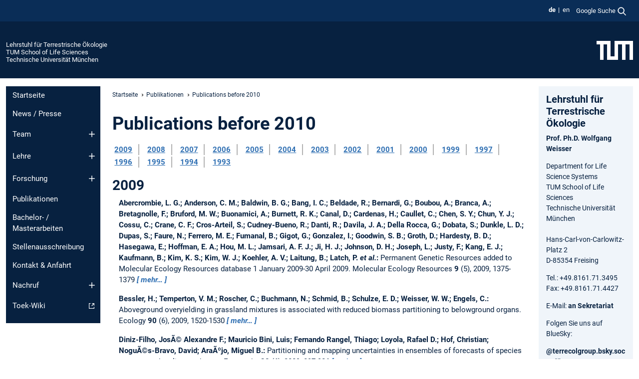

--- FILE ---
content_type: text/html; charset=utf-8
request_url: https://www.lss.ls.tum.de/toek/publikationen/publications-before-2010/
body_size: 19279
content:
<!DOCTYPE html>
<html lang="de">
<head>

<meta charset="utf-8">
<!-- 
	This website is powered by TYPO3 - inspiring people to share!
	TYPO3 is a free open source Content Management Framework initially created by Kasper Skaarhoj and licensed under GNU/GPL.
	TYPO3 is copyright 1998-2026 of Kasper Skaarhoj. Extensions are copyright of their respective owners.
	Information and contribution at https://typo3.org/
-->



<title>Publications before 2010 - Lehrstuhl für Terrestrische Ökologie</title>
<meta name="generator" content="TYPO3 CMS">
<meta name="viewport" content="width=device-width, initial-scale=1">
<meta property="og:title" content="Publications before 2010">
<meta property="og:site_name" content="Lehrstuhl für Terrestrische Ökologie">
<meta name="twitter:card" content="summary_large_image">
<meta name="twitter:title" content="Publications before 2010">


<link rel="stylesheet" href="/typo3temp/assets/compressed/7015c8c4ac5ff815b57530b221005fc6-d3a46683ed9f9e009dfc568155112767.css.gz?1768381356" media="all" nonce="QbozsXpgpX-1a6Ff3dnRlbxujwDD_GwXVDTd-R__yRIPTiV-VrdL9A">
<link rel="stylesheet" href="/typo3temp/assets/compressed/tum-icons.min-3e18bb0c4431b5f8837b0c6c1e9aadcb.css.gz?1768381356" media="all" nonce="QbozsXpgpX-1a6Ff3dnRlbxujwDD_GwXVDTd-R__yRIPTiV-VrdL9A">
<link href="/_frontend/bundled/assets/main-Ddhi15Qx.css?1768377399" rel="stylesheet" nonce="QbozsXpgpX-1a6Ff3dnRlbxujwDD_GwXVDTd-R__yRIPTiV-VrdL9A" >




<script nonce="QbozsXpgpX-1a6Ff3dnRlbxujwDD_GwXVDTd-R__yRIPTiV-VrdL9A">let TUM = {
        hp: "/toek/startseite/",
        pid: 1151,
        lid: 0,
        search: {
            box: 1,
            path: "/toek/suche/"
        },
        video: [],
        loadOnce: {}
    };
    
    
    document.querySelector('html').classList.remove('no-js');
    document.querySelector('html').classList.add('js');</script>
<script nonce="QbozsXpgpX-1a6Ff3dnRlbxujwDD_GwXVDTd-R__yRIPTiV-VrdL9A">
    const m2cCookieLifetime = "7";
</script>

<link rel="icon" type="image/png" href="/_frontend/favicon/favicon-96x96.png" sizes="96x96" />
<link rel="icon" type="image/svg+xml" href="/_frontend/favicon/favicon.svg" />
<link rel="shortcut icon" href="/_frontend/favicon/favicon.ico" />
<link rel="apple-touch-icon" sizes="180x180" href="/_frontend/favicon/apple-touch-icon.png" />
<meta name="apple-mobile-web-app-title" content="TUM" />
<link rel="manifest" href="/_frontend/favicon/site.webmanifest" /><script data-ignore="1" data-cookieconsent="statistics" type="text/plain"></script>



<link rel="canonical" href="https://www.lss.ls.tum.de/toek/publikationen/publications-before-2010/"/>

<link rel="alternate" hreflang="de-DE" href="https://www.lss.ls.tum.de/toek/publikationen/publications-before-2010/"/>
<link rel="alternate" hreflang="en-US" href="https://www.lss.ls.tum.de/en/toek/publikationen/publications-before-2010/"/>
<link rel="alternate" hreflang="x-default" href="https://www.lss.ls.tum.de/toek/publikationen/publications-before-2010/"/>
</head>
<body class="" data-pid="1151">










<header>
    

<div id="topbar" class="c-topbar py-1">
	<div class="container">
		<a class="c-skiplink"
           id="skipnav"
           href="#content"
           title="Zum Inhalt springen"
           aria-label="Zum Inhalt springen"
        >
			Zum Inhalt springen
		</a>

        <div class="d-flex justify-content-md-end justify-content-between">

            <div class="d-flex">

                

                
                
                
                    
                        
                    
                
                    
                        
                    
                

                
                    <div class="c-languagenav">
                        
                                    <ul class="list-inline  c-languagenav__list">
                                        
                                            
                                            
                                            <li class="list-inline-item  c-languagenav__item">
                                                
                                                        <strong>
                                                            <abbr lang="de" title="Deutsch">de</abbr>
                                                        </strong>
                                                    
                                            </li>
                                            
                                        
                                            
                                            
                                            <li class="list-inline-item  c-languagenav__item">
                                                
                                                        
                                                                <a class="c-languagenav__link" href="/en/toek/publikationen/publications-before-2010/" hreflang="en-US">
                                                                    <abbr lang="en" title="English">en</abbr>
                                                                </a>
                                                            
                                                    
                                            </li>
                                            
                                        
                                    </ul>
                                
                    </div>
                

                
                    
                        
                        <div class="c-global-search">
                            <button class="btn c-global-search__toggle js-search-toggle"
                                    data-testid="search-dialog-opener"
                                    type="button"
                                    aria-controls="global-search-overlay"
                                    aria-haspopup="dialog"
                            >
                                <span>Google Suche</span>
                                <svg width="18px" height="18px" viewBox="-2 -2 20 20">
                                    <path
                                        transform="translate(-1015.000000, -9.000000)"
                                        stroke-width="1"
                                        stroke="currentColor"
                                        fill="currentColor"
                                        d="M1015,16 C1015,19.866 1018.134,23.001 1022,23.001 C1023.753,23.001 1025.351,22.352 1026.579,21.287 L1032,26.707 L1032.707,26.001 L1027.286,20.58 C1028.351,19.352 1029,17.753 1029,16 C1029,12.134 1025.866,9 1022,9 C1018.134,9 1015,12.134 1015,16 L1015,16 Z M1016,16 C1016,12.692 1018.692,10 1022,10 C1025.308,10 1028,12.692 1028,16 C1028,19.309 1025.308,22 1022,22 C1018.692,22 1016,19.309 1016,16 L1016,16 Z"
                                    ></path>
                                </svg>
                            </button>
                            <span class="c-global-search__search">
						        <span id="cse-stub"></span>
					        </span>
                        </div>
                    
                

            </div>

            <div class="d-md-none">
                <button id="menutoggle" class="c-menu-mobile navbar-toggler" type="button" data-bs-toggle="collapse" data-bs-target="#sitenav" aria-expanded="false" title="Navigation öffnen" aria-label="Navigation öffnen">
                    <span class="navbar-toggler-icon"></span>
                    <span class="c-menu-mobile__text">Menü</span>
                </button>
            </div>

            

            <template id="global-search-popup">
                <dialog id="global-search-overlay"
                        class="c-global-search-overlay js-gsc-dialog px-5 py-4 bg-body shadow"
                        aria-labelledby="global-search-popup-title"
                        aria-describedby="global-search-popup-desc"
                >
                    <h2 id="global-search-popup-title" class="fs-1 border-0">Google Custom Search</h2>
                    <p id="global-search-popup-desc">
                        Wir verwenden Google für unsere Suche. Mit Klick auf „Suche aktivieren“ aktivieren Sie das Suchfeld und akzeptieren die Nutzungsbedingungen.
                    </p>
                    <p>
                        <a href="/toek/datenschutz/#GoogleCustomSearch" title="Datenschutz">
                            Hinweise zum Einsatz der Google Suche
                        </a>
                    </p>
                    <form method="dialog">
                        <button class="btn btn-primary c-global-search__button c-global-search__accept js-search-activate js-search-close"
                                type="button"
                        >
                            Suche aktivieren
                        </button>
                        <button class="btn-close position-absolute top-0 end-0 p-2 js-search-close"
                                type="button"
                                aria-label="Popup schliessen"
                        >
                        </button>
                    </form>
                </dialog>
            </template>

        </div>

	</div>
</div>

    


<div class="c-siteorg ">
    <div class="container c-siteorg__grid">
        
        <div class="nav clearfix">
            <ul class="c-siteorg__list">
                
                    <li class="l_this">
                        <a href="/toek/startseite/" title="Startseite Lehrstuhl für Terrestrische Ökologie">
                            Lehrstuhl für Terrestrische Ökologie
                        </a>
                    </li>
                

                
                        
                        
                    
                
                    <li class="l_parent">
                        <a href="https://www.ls.tum.de/" title="Startseite TUM School of Life Sciences">
                            TUM School of Life Sciences
                        </a>
                    </li>
                

                
                    <li class="l_top">
                        <a href="https://www.tum.de/" title="Startseite Technische Universität München">
                            Technische Universität München
                        </a>
                    </li>
                
            </ul>
        </div>
        <div>
            <a href="https://www.tum.de/" title="Startseite www.tum.de">
                <img src="/_assets/32ebf5255105e66824f82cb2d7e14490/Icons/Org/tum-logo.png?neu" alt="Technische Universität München" />
            </a>
        </div>
    </div>
</div>


</header>

    <main id="page-body">
        <div class="container  c-content-area">

            <div class="row">

                <div class="col-md-3 col-xl-2  c-content-area__sitenav">
                    

<div class="c-sitenav navbar navbar-expand-md">
    <div id="sitenav" class="collapse navbar-collapse">
        <nav class="sitemenu c-sitenav__wrapper" aria-label="Hauptnavigation">
            
                <ul id="menuMain"
                    class="accordion c-sitenav__menu"
                >
                    
                        <li class="">

                            
                                    <a href="/toek/startseite/" target="_self" title="Startseite">
                                        Startseite
                                    </a>
                                
                            

                        </li>
                    
                        <li class="">

                            
                                    <a href="/toek/news-presse/" target="_self" title="News / Presse">
                                        News / Presse
                                    </a>
                                
                            

                        </li>
                    
                        <li class="accordion-item  c-sitenav__item">

                            
                                    <a href="/toek/team/" target="_self" title="Team" class="accordion-header">
                                        Team
                                    </a>
                                
                            
                                <button class="accordion-button collapsed c-sitenav__button"
                                        type="button"
                                        data-bs-toggle="collapse"
                                        data-bs-target="#menuMain2"
                                        aria-label="Öffne das Untermenü von Team"
                                        aria-expanded="false"
                                        aria-controls="menuMain2"
                                ></button>
                                <div id="menuMain2"
                                     class="accordion-collapse collapse c-sitenav__accordion"
                                >
                                    <div class="accordion-body c-sitenav__body">
                                        
    <ul id="menuMainl1-e2"
        class="accordion c-sitenav__menu-children"
    >
        
            

            <li class="accordion-item c-sitenav__item-children">
                
                        <a href="/toek/team/alumni/" target="_self" title="Alumni">
                            Alumni
                        </a>
                    
                
            </li>
        
    </ul>

                                    </div>
                                </div>
                            

                        </li>
                    
                        <li class="accordion-item  c-sitenav__item">

                            
                                    <a href="/toek/lehre/" target="_self" title="Lehre" class="accordion-header">
                                        Lehre
                                    </a>
                                
                            
                                <button class="accordion-button collapsed c-sitenav__button"
                                        type="button"
                                        data-bs-toggle="collapse"
                                        data-bs-target="#menuMain3"
                                        aria-label="Öffne das Untermenü von Lehre"
                                        aria-expanded="false"
                                        aria-controls="menuMain3"
                                ></button>
                                <div id="menuMain3"
                                     class="accordion-collapse collapse c-sitenav__accordion"
                                >
                                    <div class="accordion-body c-sitenav__body">
                                        
    <ul id="menuMainl1-e3"
        class="accordion c-sitenav__menu-children"
    >
        
            

            <li class="accordion-item c-sitenav__item-children">
                
                        <a href="/toek/lehre/unser-lehrangebot/" target="_self" title="Unser Lehrangebot" class="accordion-header c-sitenav__header">
                            Unser Lehrangebot
                        </a>
                    
                
                    <button class="accordion-button collapsed c-sitenav__button"
                            type="button"
                            data-bs-toggle="collapse"
                            data-bs-target="#l1-e3-l2-e0"
                            aria-label="Öffne das Untermenü von Unser Lehrangebot"
                            aria-expanded="false"
                            aria-controls="l1-e3-l2-e0"
                    >
                    </button>
                    <div id="l1-e3-l2-e0"
                         class="accordion-collapse collapse c-sitenav__accordion"
                    >
                        <div class="accordion-body c-sitenav__body">
                            
    <ul id="menuMainl1-e3-l2-e0"
        class=" c-sitenav__menu-children"
    >
        
            

            <li class="accordion-item c-sitenav__item-children">
                
                        <a href="/toek/lehre/unser-lehrangebot/bsc-landschaftsplanung-architektur/" target="_self" title="B.Sc. Landschaftsplanung/ -architektur">
                            B.Sc. Landschaftsplanung/ -architektur
                        </a>
                    
                
            </li>
        
            

            <li class="accordion-item c-sitenav__item-children">
                
                        <a href="/toek/lehre/unser-lehrangebot/bsc-life-sciences-bsc-biologie/" target="_self" title="B.Sc. Life Sciences (B.Sc. Biologie)">
                            B.Sc. Life Sciences (B.Sc. Biologie)
                        </a>
                    
                
            </li>
        
            

            <li class="accordion-item c-sitenav__item-children">
                
                        <a href="/toek/lehre/unser-lehrangebot/bsc-forstwissenschaft-und-ressourcenmanagement/" target="_self" title="B.Sc. Forstwissenschaft und Ressourcenmanagement">
                            B.Sc. Forstwissenschaft und Ressourcenmanagement
                        </a>
                    
                
            </li>
        
            

            <li class="accordion-item c-sitenav__item-children">
                
                        <a href="/toek/lehre/unser-lehrangebot/msc-biologie/" target="_self" title="M.Sc. Biologie">
                            M.Sc. Biologie
                        </a>
                    
                
            </li>
        
            

            <li class="accordion-item c-sitenav__item-children">
                
                        <a href="/toek/lehre/unser-lehrangebot/msc-naturschutz-und-landschaftsplanung-nala/" target="_self" title="M.Sc. Naturschutz und Landschaftsplanung (NaLa)">
                            M.Sc. Naturschutz und Landschaftsplanung (NaLa)
                        </a>
                    
                
            </li>
        
            

            <li class="accordion-item c-sitenav__item-children">
                
                        <a href="/toek/lehre/unser-lehrangebot/msc-ingenieuroekologie/" target="_self" title="M.Sc. Ingenieurökologie">
                            M.Sc. Ingenieurökologie
                        </a>
                    
                
            </li>
        
            

            <li class="accordion-item c-sitenav__item-children">
                
                        <a href="/toek/lehre/unser-lehrangebot/msc-forst-und-holzwissenschaften/" target="_self" title="M.Sc. Forst und Holzwissenschaften">
                            M.Sc. Forst und Holzwissenschaften
                        </a>
                    
                
            </li>
        
            

            <li class="accordion-item c-sitenav__item-children">
                
                        <a href="/toek/lehre/unser-lehrangebot/msc-sustainable-resource-management/" target="_self" title="M.Sc. Sustainable Resource Management">
                            M.Sc. Sustainable Resource Management
                        </a>
                    
                
            </li>
        
    </ul>

                        </div>
                    </div>
            
            </li>
        
            

            <li class="accordion-item c-sitenav__item-children">
                
                        <a href="/toek/lehre/bachelor-masterarbeiten/" target="_self" title="Bachelor- / Masterarbeiten">
                            Bachelor- / Masterarbeiten
                        </a>
                    
                
            </li>
        
    </ul>

                                    </div>
                                </div>
                            

                        </li>
                    
                        <li class="accordion-item  c-sitenav__item">

                            
                                    <a href="/toek/forschung-1/" target="_self" title="Forschung" class="accordion-header">
                                        Forschung
                                    </a>
                                
                            
                                <button class="accordion-button collapsed c-sitenav__button"
                                        type="button"
                                        data-bs-toggle="collapse"
                                        data-bs-target="#menuMain4"
                                        aria-label="Öffne das Untermenü von Forschung"
                                        aria-expanded="false"
                                        aria-controls="menuMain4"
                                ></button>
                                <div id="menuMain4"
                                     class="accordion-collapse collapse c-sitenav__accordion"
                                >
                                    <div class="accordion-body c-sitenav__body">
                                        
    <ul id="menuMainl1-e4"
        class="accordion c-sitenav__menu-children"
    >
        
            

            <li class="accordion-item c-sitenav__item-children">
                
                        <a href="/toek/forschung-1/land-use-and-biodiversity/" target="_self" title="Land use and biodiversity" class="accordion-header c-sitenav__header">
                            Land use and biodiversity
                        </a>
                    
                
                    <button class="accordion-button collapsed c-sitenav__button"
                            type="button"
                            data-bs-toggle="collapse"
                            data-bs-target="#l1-e4-l2-e0"
                            aria-label="Öffne das Untermenü von Land use and biodiversity"
                            aria-expanded="false"
                            aria-controls="l1-e4-l2-e0"
                    >
                    </button>
                    <div id="l1-e4-l2-e0"
                         class="accordion-collapse collapse c-sitenav__accordion"
                    >
                        <div class="accordion-body c-sitenav__body">
                            
    <ul id="menuMainl1-e4-l2-e0"
        class=" c-sitenav__menu-children"
    >
        
            

            <li class="accordion-item c-sitenav__item-children">
                
                        <a href="/toek/forschung-1/land-use-and-biodiversity/biodiversitaets-exploratorien/" target="_self" title="Biodiversitäts-Exploratorien">
                            Biodiversitäts-Exploratorien
                        </a>
                    
                
            </li>
        
            

            <li class="accordion-item c-sitenav__item-children">
                
                        <a href="/toek/forschung-1/land-use-and-biodiversity/douglasie-und-biodiveritaet-in-buchenmischwaeldern/" target="_self" title="Douglasie und Biodiverität in Buchenmischwäldern">
                            Douglasie und Biodiverität in Buchenmischwäldern
                        </a>
                    
                
            </li>
        
            

            <li class="accordion-item c-sitenav__item-children">
                
                        <a href="/toek/forschung-1/land-use-and-biodiversity/abgeschlossene-projekte/" target="_self" title="Abgeschlossene Projekte" class="accordion-header c-sitenav__header">
                            Abgeschlossene Projekte
                        </a>
                    
                
                    <button class="accordion-button collapsed c-sitenav__button"
                            type="button"
                            data-bs-toggle="collapse"
                            data-bs-target="#l1-e4-l2-e0-l3-e2"
                            aria-label="Öffne das Untermenü von Abgeschlossene Projekte"
                            aria-expanded="false"
                            aria-controls="l1-e4-l2-e0-l3-e2"
                    >
                    </button>
                    <div id="l1-e4-l2-e0-l3-e2"
                         class="accordion-collapse collapse c-sitenav__accordion"
                    >
                        <div class="accordion-body c-sitenav__body">
                            
    <ul id="menuMainl1-e4-l2-e0-l3-e2"
        class=" c-sitenav__menu-children"
    >
        
            

            <li class="accordion-item c-sitenav__item-children">
                
                        <a href="/toek/forschung-1/land-use-and-biodiversity/abgeschlossene-projekte/agripopes/" target="_self" title="Agripopes">
                            Agripopes
                        </a>
                    
                
            </li>
        
            

            <li class="accordion-item c-sitenav__item-children">
                
                        <a href="/toek/forschung-1/land-use-and-biodiversity/abgeschlossene-projekte/artenvielfalt-in-der-integrativen-waldwirtschaft/" target="_self" title="Artenvielfalt in der integrativen Waldwirtschaft">
                            Artenvielfalt in der integrativen Waldwirtschaft
                        </a>
                    
                
            </li>
        
            

            <li class="accordion-item c-sitenav__item-children">
                
                        <a href="/toek/forschung-1/land-use-and-biodiversity/abgeschlossene-projekte/bioholz-projekt/" target="_self" title="BioHolz-Projekt">
                            BioHolz-Projekt
                        </a>
                    
                
            </li>
        
            

            <li class="accordion-item c-sitenav__item-children">
                
                        <a href="/toek/forschung-1/land-use-and-biodiversity/abgeschlossene-projekte/ausbrueche-von-schwammspinnerraupen-und-waldbiodiversitaet/" target="_self" title="Ausbrüche von Schwammspinnerraupen und Waldbiodiversität">
                            Ausbrüche von Schwammspinnerraupen und Waldbiodiversität
                        </a>
                    
                
            </li>
        
            

            <li class="accordion-item c-sitenav__item-children">
                
                        <a href="/toek/forschung-1/land-use-and-biodiversity/abgeschlossene-projekte/tumbra/" target="_self" title="TUMBRA">
                            TUMBRA
                        </a>
                    
                
            </li>
        
    </ul>

                        </div>
                    </div>
            
            </li>
        
    </ul>

                        </div>
                    </div>
            
            </li>
        
            

            <li class="accordion-item c-sitenav__item-children">
                
                        <a href="/toek/forschung-1/biodiversity-and-ecosystem-functioning/" target="_self" title="Biodiversity and ecosystem functioning" class="accordion-header c-sitenav__header">
                            Biodiversity and ecosystem functioning
                        </a>
                    
                
                    <button class="accordion-button collapsed c-sitenav__button"
                            type="button"
                            data-bs-toggle="collapse"
                            data-bs-target="#l1-e4-l2-e1"
                            aria-label="Öffne das Untermenü von Biodiversity and ecosystem functioning"
                            aria-expanded="false"
                            aria-controls="l1-e4-l2-e1"
                    >
                    </button>
                    <div id="l1-e4-l2-e1"
                         class="accordion-collapse collapse c-sitenav__accordion"
                    >
                        <div class="accordion-body c-sitenav__body">
                            
    <ul id="menuMainl1-e4-l2-e1"
        class=" c-sitenav__menu-children"
    >
        
            

            <li class="accordion-item c-sitenav__item-children">
                
                        <a href="/toek/forschung-1/biodiversity-and-ecosystem-functioning/jena-experiment/" target="_self" title="Jena Experiment">
                            Jena Experiment
                        </a>
                    
                
            </li>
        
            

            <li class="accordion-item c-sitenav__item-children">
                
                        <a href="/toek/forschung-1/biodiversity-and-ecosystem-functioning/abgeschlossene-projekte/" target="_self" title="Abgeschlossene Projekte" class="accordion-header c-sitenav__header">
                            Abgeschlossene Projekte
                        </a>
                    
                
                    <button class="accordion-button collapsed c-sitenav__button"
                            type="button"
                            data-bs-toggle="collapse"
                            data-bs-target="#l1-e4-l2-e1-l3-e1"
                            aria-label="Öffne das Untermenü von Abgeschlossene Projekte"
                            aria-expanded="false"
                            aria-controls="l1-e4-l2-e1-l3-e1"
                    >
                    </button>
                    <div id="l1-e4-l2-e1-l3-e1"
                         class="accordion-collapse collapse c-sitenav__accordion"
                    >
                        <div class="accordion-body c-sitenav__body">
                            
    <ul id="menuMainl1-e4-l2-e1-l3-e1"
        class=" c-sitenav__menu-children"
    >
        
            

            <li class="accordion-item c-sitenav__item-children">
                
                        <a href="/toek/forschung-1/biodiversity-and-ecosystem-functioning/abgeschlossene-projekte/biolog-diva-jena/" target="_self" title="Biolog Diva-Jena">
                            Biolog Diva-Jena
                        </a>
                    
                
            </li>
        
            

            <li class="accordion-item c-sitenav__item-children">
                
                        <a href="/toek/forschung-1/biodiversity-and-ecosystem-functioning/abgeschlossene-projekte/daad-quality-network-biodiversity-kenya/" target="_self" title="DAAD Quality Network Biodiversity Kenya">
                            DAAD Quality Network Biodiversity Kenya
                        </a>
                    
                
            </li>
        
    </ul>

                        </div>
                    </div>
            
            </li>
        
    </ul>

                        </div>
                    </div>
            
            </li>
        
            

            <li class="accordion-item c-sitenav__item-children">
                
                        <a href="/toek/forschung-1/urban-ecology/" target="_self" title="Urban ecology" class="accordion-header c-sitenav__header">
                            Urban ecology
                        </a>
                    
                
                    <button class="accordion-button collapsed c-sitenav__button"
                            type="button"
                            data-bs-toggle="collapse"
                            data-bs-target="#l1-e4-l2-e2"
                            aria-label="Öffne das Untermenü von Urban ecology"
                            aria-expanded="false"
                            aria-controls="l1-e4-l2-e2"
                    >
                    </button>
                    <div id="l1-e4-l2-e2"
                         class="accordion-collapse collapse c-sitenav__accordion"
                    >
                        <div class="accordion-body c-sitenav__body">
                            
    <ul id="menuMainl1-e4-l2-e2"
        class=" c-sitenav__menu-children"
    >
        
            

            <li class="accordion-item c-sitenav__item-children">
                
                        <a href="/toek/forschung-1/urban-ecology/animal-aided-design/" target="_self" title="Animal-Aided Design">
                            Animal-Aided Design
                        </a>
                    
                
            </li>
        
            

            <li class="accordion-item c-sitenav__item-children">
                
                        <a href="/toek/forschung-1/urban-ecology/citysoundscapes/" target="_self" title="CitySoundscapes" class="accordion-header c-sitenav__header">
                            CitySoundscapes
                        </a>
                    
                
                    <button class="accordion-button collapsed c-sitenav__button"
                            type="button"
                            data-bs-toggle="collapse"
                            data-bs-target="#l1-e4-l2-e2-l3-e1"
                            aria-label="Öffne das Untermenü von CitySoundscapes"
                            aria-expanded="false"
                            aria-controls="l1-e4-l2-e2-l3-e1"
                    >
                    </button>
                    <div id="l1-e4-l2-e2-l3-e1"
                         class="accordion-collapse collapse c-sitenav__accordion"
                    >
                        <div class="accordion-body c-sitenav__body">
                            
    <ul id="menuMainl1-e4-l2-e2-l3-e1"
        class=" c-sitenav__menu-children"
    >
        
            

            <li class="accordion-item c-sitenav__item-children">
                
                        <a href="/toek/forschung-1/urban-ecology/citysoundscapes/monitoring/" target="_self" title="Akustisches Monitoring">
                            Akustisches Monitoring
                        </a>
                    
                
            </li>
        
    </ul>

                        </div>
                    </div>
            
            </li>
        
            

            <li class="accordion-item c-sitenav__item-children">
                
                        <a href="/toek/forschung-1/urban-ecology/coconet/" target="_self" title="CoCoNet">
                            CoCoNet
                        </a>
                    
                
            </li>
        
            

            <li class="accordion-item c-sitenav__item-children">
                
                        <a href="/toek/forschung-1/urban-ecology/ecolopes/" target="_self" title="Ecolopes">
                            Ecolopes
                        </a>
                    
                
            </li>
        
    </ul>

                        </div>
                    </div>
            
            </li>
        
            

            <li class="accordion-item c-sitenav__item-children">
                
                        <a href="/toek/forschung-1/interactions-between-organisms/" target="_self" title="Interactions between organisms">
                            Interactions between organisms
                        </a>
                    
                
            </li>
        
            

            <li class="accordion-item c-sitenav__item-children">
                
                        <a href="/toek/forschung-1/arthropods-time-series/" target="_self" title="Die Zeitreihe des Arthropoden-Projekts">
                            Die Zeitreihe des Arthropoden-Projekts
                        </a>
                    
                
            </li>
        
    </ul>

                                    </div>
                                </div>
                            

                        </li>
                    
                        <li class=" is-active">

                            
                                    <a href="/toek/publikationen/" target="_self" title="Publikationen">
                                        Publikationen
                                    </a>
                                
                            

                        </li>
                    
                        <li class="">

                            
                                    <a href="/toek/bachelor-masterarbeiten/" target="_self" title="Bachelor- / Masterarbeiten">
                                        Bachelor- / Masterarbeiten
                                    </a>
                                
                            

                        </li>
                    
                        <li class="">

                            
                                    <a href="/toek/stellenausschreibung/" target="_self" title="Stellenausschreibung">
                                        Stellenausschreibung
                                    </a>
                                
                            

                        </li>
                    
                        <li class="">

                            
                                    <a href="/toek/kontakt-anfahrt/" target="_self" title="Kontakt &amp; Anfahrt">
                                        Kontakt & Anfahrt
                                    </a>
                                
                            

                        </li>
                    
                        <li class="accordion-item  c-sitenav__item">

                            
                                    <a href="/toek/nachruf/" target="_self" title="Nachruf" class="accordion-header">
                                        Nachruf
                                    </a>
                                
                            
                                <button class="accordion-button collapsed c-sitenav__button"
                                        type="button"
                                        data-bs-toggle="collapse"
                                        data-bs-target="#menuMain9"
                                        aria-label="Öffne das Untermenü von Nachruf"
                                        aria-expanded="false"
                                        aria-controls="menuMain9"
                                ></button>
                                <div id="menuMain9"
                                     class="accordion-collapse collapse c-sitenav__accordion"
                                >
                                    <div class="accordion-body c-sitenav__body">
                                        
    <ul id="menuMainl1-e9"
        class="accordion c-sitenav__menu-children"
    >
        
            

            <li class="accordion-item c-sitenav__item-children">
                
                        <a href="/toek/nachruf/wolfgang-voelkl/" target="_self" title="Wolfgang Völkl" class="accordion-header c-sitenav__header">
                            Wolfgang Völkl
                        </a>
                    
                
                    <button class="accordion-button collapsed c-sitenav__button"
                            type="button"
                            data-bs-toggle="collapse"
                            data-bs-target="#l1-e9-l2-e0"
                            aria-label="Öffne das Untermenü von Wolfgang Völkl"
                            aria-expanded="false"
                            aria-controls="l1-e9-l2-e0"
                    >
                    </button>
                    <div id="l1-e9-l2-e0"
                         class="accordion-collapse collapse c-sitenav__accordion"
                    >
                        <div class="accordion-body c-sitenav__body">
                            
    <ul id="menuMainl1-e9-l2-e0"
        class=" c-sitenav__menu-children"
    >
        
            

            <li class="accordion-item c-sitenav__item-children">
                
                        <a href="/toek/nachruf/wolfgang-voelkl/main-scientific-findings/" target="_self" title="Main scientific findings">
                            Main scientific findings
                        </a>
                    
                
            </li>
        
            

            <li class="accordion-item c-sitenav__item-children">
                
                        <a href="/toek/nachruf/wolfgang-voelkl/publications/" target="_self" title="Publications">
                            Publications
                        </a>
                    
                
            </li>
        
            

            <li class="accordion-item c-sitenav__item-children">
                
                        <a href="/toek/nachruf/wolfgang-voelkl/personal-memories-and-anecdotes/" target="_self" title="Personal memories and anecdotes">
                            Personal memories and anecdotes
                        </a>
                    
                
            </li>
        
    </ul>

                        </div>
                    </div>
            
            </li>
        
            

            <li class="accordion-item c-sitenav__item-children">
                
                        <a href="/toek/nachruf/christoph-kuenast/" target="_self" title="Christoph Künast">
                            Christoph Künast
                        </a>
                    
                
            </li>
        
    </ul>

                                    </div>
                                </div>
                            

                        </li>
                    
                        <li class="">

                            
                                    <a href="https://collab.dvb.bayern/display/TUMtoek/TOEK+Startseite" target="_blank" rel="noreferrer" title="Toek-Wiki" class="c-sitenav__link-ext ti ti-link-ext">
                                        Toek-Wiki
                                    </a>
                                
                            

                        </li>
                    
                </ul>
            
        </nav>
    </div>
</div>






                </div>

                <div class="col-md-6 col-xl-8  c-content-area__main js-link-checker">
                    

<nav aria-label="Breadcrumbs" class="c-breadcrumb">
    
        <ol class="c-breadcrumb__list">
            
                <li class="c-breadcrumb__item ">
                    <a href="/toek/startseite/" title="|" class="c-breadcrumb__link">Startseite</a>
                </li>
            
            
                <li class="c-breadcrumb__item ">
                    
                            <a href="/toek/publikationen/" title="Publikationen" class="c-breadcrumb__link">
                                Publikationen
                            </a>
                        
                </li>
            
                <li class="c-breadcrumb__item cur">
                    
                            <span aria-current="page" title="Publications before 2010">
                                Publications before 2010
                            </span>
                        
                </li>
            
        </ol>
    
</nav>



                    
                    
<div id="content" class="c-main">

	
			

	

			

					<div id="c3816" class="frame 
 frame-type-list frame-layout-0">
                        
                        
    
    
    
            
                            
                            
                            
                            
                                



                            
                            
                                

    
				

	
			
	
			<h1>
				Publications before 2010
			</h1>
		

		












		
				
				



		
				



    



                            
                            
    
    

    
            
                                

    
        

<div class="tx-curlcontent">

    <article class="tx-curlcontent-main">
        
    
            

        


        
    
    
    
    

    <div class="mediatum-group-year">
<nav><ul class="nav category-list">
<li class="nav-item"><a class="nav-link" id="for_id13816" href="#id13816">2009</a></li>
<li class="nav-item"><a class="nav-link" id="for_id23816" href="#id23816">2008</a></li>
<li class="nav-item"><a class="nav-link" id="for_id33816" href="#id33816">2007</a></li>
<li class="nav-item"><a class="nav-link" id="for_id43816" href="#id43816">2006</a></li>
<li class="nav-item"><a class="nav-link" id="for_id53816" href="#id53816">2005</a></li>
<li class="nav-item"><a class="nav-link" id="for_id63816" href="#id63816">2004</a></li>
<li class="nav-item"><a class="nav-link" id="for_id73816" href="#id73816">2003</a></li>
<li class="nav-item"><a class="nav-link" id="for_id83816" href="#id83816">2002</a></li>
<li class="nav-item"><a class="nav-link" id="for_id93816" href="#id93816">2001</a></li>
<li class="nav-item"><a class="nav-link" id="for_id103816" href="#id103816">2000</a></li>
<li class="nav-item"><a class="nav-link" id="for_id113816" href="#id113816">1999</a></li>
<li class="nav-item"><a class="nav-link" id="for_id123816" href="#id123816">1997</a></li>
<li class="nav-item"><a class="nav-link" id="for_id133816" href="#id133816">1996</a></li>
<li class="nav-item"><a class="nav-link" id="for_id143816" href="#id143816">1995</a></li>
<li class="nav-item"><a class="nav-link" id="for_id153816" href="#id153816">1994</a></li>
<li class="nav-item"><a class="nav-link" id="for_id163816" href="#id163816">1993</a></li>
</ul></nav><div>
<div class="yearblock" id="id13816">
<h3>2009</h3>
<ul class="list-group publication-list categories">
<li class="list-group-item">
<span class="publication-author">Abercrombie, L. G.; Anderson, C. M.; Baldwin, B. G.; Bang, I. C.; Beldade, R.; Bernardi, G.; Boubou, A.; Branca, A.; Bretagnolle, F.; Bruford, M. W.; Buonamici, A.; Burnett, R. K.; Canal, D.; Cardenas, H.; Caullet, C.; Chen, S. Y.; Chun, Y. J.; Cossu, C.; Crane, C. F.; Cros-Arteil, S.; Cudney-Bueno, R.; Danti, R.; Davila, J. A.; Della Rocca, G.; Dobata, S.; Dunkle, L. D.; Dupas, S.; Faure, N.; Ferrero, M. E.; Fumanal, B.; Gigot, G.; Gonzalez, I.; Goodwin, S. B.; Groth, D.; Hardesty, B. D.; Hasegawa, E.; Hoffman, E. A.; Hou, M. L.; Jamsari, A. F. J.; Ji, H. J.; Johnson, D. H.; Joseph, L.; Justy, F.; Kang, E. J.; Kaufmann, B.; Kim, K. S.; Kim, W. J.; Koehler, A. V.; Laitung, B.; Latch, P.<i class="titled" title="+ 50"> et al.</i>: </span><span class="publication-title">Permanent Genetic Resources added to Molecular Ecology Resources database 1 January 2009-30 April 2009. </span>Molecular Ecology Resources <b>9</b> (5), 2009, 1375-1379 <a target="_blank" class="mediatum" href="https://mediatum.ub.tum.de/node?id=1549088" title="Weitere Informationen">mehr…</a>
</li>
<li class="list-group-item">
<span class="publication-author">Bessler, H.; Temperton, V. M.; Roscher, C.; Buchmann, N.; Schmid, B.; Schulze, E. D.; Weisser, W. W.; Engels, C.: </span><span class="publication-title">Aboveground overyielding in grassland mixtures is associated with reduced biomass partitioning to belowground organs. </span>Ecology <b>90</b> (6), 2009, 1520-1530 <a target="_blank" class="mediatum" href="https://mediatum.ub.tum.de/node?id=1549702" title="Weitere Informationen">mehr…</a>
</li>
<li class="list-group-item">
<span class="publication-author">Diniz-Filho, JosÃ© Alexandre F.; Mauricio Bini, Luis; Fernando Rangel, Thiago; Loyola, Rafael D.; Hof, Christian; NoguÃ©s-Bravo, David; AraÃºjo, Miguel B.: </span><span class="publication-title">Partitioning and mapping uncertainties in ensembles of forecasts of species turnover under climate change. </span>Ecography <b>32</b> (6), 2009, 897-906 <a target="_blank" class="mediatum" href="https://mediatum.ub.tum.de/node?id=1599468" title="Weitere Informationen">mehr…</a>
</li>
<li class="list-group-item">
<span class="publication-author">Eisenhauer, Nico; Klier, Matthias; Partsch, Stephan; Sabais, Alexander C. W.; Scherber, Christoph; Weisser, Wolfgang W.; Scheu, Stefan: </span><span class="publication-title">No interactive effects of pesticides and plant diversity on soil microbial biomass and respiration. </span>Applied Soil Ecology <b>42</b> (1), 2009, 31-36 <a target="_blank" class="mediatum" href="https://mediatum.ub.tum.de/node?id=1549747" title="Weitere Informationen">mehr…</a>
</li>
<li class="list-group-item">
<span class="publication-author">Gossner, M. M.: </span><span class="publication-title">Light intensity affects spatial distribution of Heteroptera in deciduous forests. </span>European Journal of Entomology <b>106</b> (2), 2009, 241-252 <a target="_blank" class="mediatum" href="https://mediatum.ub.tum.de/node?id=1549204" title="Weitere Informationen">mehr…</a>
</li>
<li class="list-group-item">
<span class="publication-author">Gossner, M. M.; Chao, A.; Bailey, R. I.; Prinzing, A.: </span><span class="publication-title">Native fauna on exotic trees: phylogenetic conservatism and geographic ontingency in two lineages of phytophages on two lineages of trees. </span>The American Naturalist <b>173</b> (5), 2009, 599-614 <a target="_blank" class="mediatum" href="https://mediatum.ub.tum.de/node?id=1549210" title="Weitere Informationen">mehr…</a>
</li>
<li class="list-group-item">
<span class="publication-author">Gossner, M. M.; Weigel, Andreas; SCHULZE, Ernst-Detlef: </span><span class="publication-title">Emus hirtus (Linnaeus, 1758) (Coleoptera, Staphylinidae) in Thüringen - ein Überblick. </span>Thüringer faunistische Abhandlungen <b>14</b>, 2009, 175-180 <a target="_blank" class="mediatum" href="https://mediatum.ub.tum.de/node?id=1549812" title="Weitere Informationen">mehr…</a>
</li>
<li class="list-group-item">
<span class="publication-author">Gossner, Martin M.; Hausmann, Axel: </span><span class="publication-title">DNA barcoding enables the identification of caterpillars feeding on native and alien oak (Lepidoptera: Geometridae). </span>Mitteilungen der Münchner Entomologischen Gesellschaft <b>99</b>, 2009, 135-140 <a target="_blank" class="mediatum" href="https://mediatum.ub.tum.de/node?id=1549217" title="Weitere Informationen">mehr…</a>
</li>
<li class="list-group-item">
<span class="publication-author">Gossner, Martin M.; Kowalski, Esther; Lange, Markus; Türke, Manfred; Weisser, Wolfgang W.: </span><span class="publication-title">Effekte von Landnutzung auf die Diversität von Wanzen. </span>Heteropteron <b>31</b>, 2009, 5-6 <a target="_blank" class="mediatum" href="https://mediatum.ub.tum.de/node?id=1549220" title="Weitere Informationen">mehr…</a>
</li>
<li class="list-group-item">
<span class="publication-author">Hempel, Stefan; Stein, Claudia; Unsicker, Sybille B.; Renker, Carsten; Auge, Harald; Weisser, Wolfgang W.; Buscot, Francois: </span><span class="publication-title">Specific bottom-up effects of arbuscular mycorrhizal fungi across a plant-herbivore-parasitoid system. </span>Oecologia <b>160</b> (2), 2009, 267-277 <a target="_blank" class="mediatum" href="https://mediatum.ub.tum.de/node?id=1549298" title="Weitere Informationen">mehr…</a>
</li>
<li class="list-group-item">
<span class="publication-author">Kigathi, Rose N.; Unsicker, Sybille B.; Reichelt, Michael; Kesselmeier, Juergen; Gershenzon, Jonathan; Weisser, Wolfgang W.: </span><span class="publication-title">Emission of Volatile Organic Compounds After Herbivory from Trifolium pratense (L.) Under Laboratory and Field Conditions. </span>Journal of Chemical Ecology <b>35</b> (11), 2009, 1335-1348 <a target="_blank" class="mediatum" href="https://mediatum.ub.tum.de/node?id=1549913" title="Weitere Informationen">mehr…</a>
</li>
<li class="list-group-item">
<span class="publication-author">Köhler, G.; Gossner, Martin M.; Gruppe, Axel; Gerstmeier, Roland: </span><span class="publication-title">Geradflügler (Orthoptera) aus Lufteklektorfängen in Fichten- und Lärchenkronen zweier Wirtschaftswälder in Oberbayern. </span>Entomologische Zeitschrift <b>119</b> (6), 2009, 243-248 <a target="_blank" class="mediatum" href="https://mediatum.ub.tum.de/node?id=1549921" title="Weitere Informationen">mehr…</a>
</li>
<li class="list-group-item">
<span class="publication-author">Loxdale, Hugh D.; Kigathi, Rose; Weisser, Wolfgang W.: </span><span class="publication-title">Paucity Of Microsatellite Multilocus Genotypes (Mlgs = 'Clones') In Tansy Aphids. </span>Redia <b>92</b>, 2009, 51-56 <a target="_blank" class="mediatum" href="https://mediatum.ub.tum.de/node?id=1549375" title="Weitere Informationen">mehr…</a>
</li>
<li class="list-group-item">
<span class="publication-author">Marquard, E.; Weigelt, A.; Roscher, C.; Gubsch, M.; Lipowsky, A.; Schmid, B.: </span><span class="publication-title">Positive biodiversity-productivity relationship due to increased plant density. </span>Journal of Ecology <b>97</b> (4), 2009, 696-704 <a target="_blank" class="mediatum" href="https://mediatum.ub.tum.de/node?id=1549970" title="Weitere Informationen">mehr…</a>
</li>
<li class="list-group-item">
<span class="publication-author">Marquard, E.; Weigelt, A.; Temperton, V. M.; Roscher, C.; Schumacher, J.; Buchmann, N.; Fischer, M.; Weisser, W. W.; Schmid, B.: </span><span class="publication-title">Plant species richness and functional composition drive overyielding in a six-year grassland experiment. </span>Ecology <b>90</b> (12), 2009, 3290-3302 <a target="_blank" class="mediatum" href="https://mediatum.ub.tum.de/node?id=1549389" title="Weitere Informationen">mehr…</a>
</li>
<li class="list-group-item">
<span class="publication-author">Meyer, S. T.; Leal, I. R.; Wirth, R.: </span><span class="publication-title">Persisting hyper-abundance of leaf-cutting ants (Atta spp.) at the edge of an old Atlantic Forest fragment. </span>Biotropica <b>41</b> (6), 2009, 711-716 <a target="_blank" class="mediatum" href="https://mediatum.ub.tum.de/node?id=1549991" title="Weitere Informationen">mehr…</a>
</li>
<li class="list-group-item">
<span class="publication-author">Mimet, A.; Pellissier, V.; Quénol, H.; Aguejdad, R.; Dubreuil, V.; Rozé, F.: </span><span class="publication-title">Urbanisation induces early flowering: evidence from Platanus acerifolia and Prunus cerasus. </span>International Journal of Biometeorology <b>53</b> (3), 2009, 287-298 <a target="_blank" class="mediatum" href="https://mediatum.ub.tum.de/node?id=1579729" title="Weitere Informationen">mehr…</a>
</li>
<li class="list-group-item">
<span class="publication-author">Moning, Christoph; Werth, Silke; Dziock, Frank; Bässler, Claus; Bradtka, Johannes; Hothorn, Torsten; Müller, Jörg: </span><span class="publication-title">Lichen diversity in temperate montane forests is influenced by forest structure more than climate. </span>Forest Ecology and Management <b>258</b> (5), 2009, 745-751 <a target="_blank" class="mediatum" href="https://mediatum.ub.tum.de/node?id=1549419" title="Weitere Informationen">mehr…</a>
</li>
<li class="list-group-item">
<span class="publication-author">Nyabuga, F. N.; Loxdale, H. D.; Sharbel, T. F.; Todd, M.; Weisser, W. W.: </span><span class="publication-title">Microsatellites from Lysiphlebus hirticornis Mackauer (Hymenoptera: Braconidae), a specialist primary parasitoid attacking the specialist tansy aphid, Metopeurum fuscoviride Stroyan (Hemiptera: Aphididae). </span>Molecular Ecology Resources <b>9</b> (3), 2009, 931-934 <a target="_blank" class="mediatum" href="https://mediatum.ub.tum.de/node?id=1550030" title="Weitere Informationen">mehr…</a>
</li>
<li class="list-group-item">
<span class="publication-author">Schulze, Ernst-Detlef; Klaus, Siegfried; Westhus, Werner; Wiesner, Jochen; Fritzlar, Frank; Profft, Ingolf; Roscher, Christiane; Waeldchen, Jana; Weisser, Wolfgang W.: </span><span class="publication-title">Species Diversity in Thuringia - Condition, causes, function, and future. </span>Naturschutz und Landschaftsplanung <b>41</b> (12), 2009, 365-374 <a target="_blank" class="mediatum" href="https://mediatum.ub.tum.de/node?id=1550102" title="Weitere Informationen">mehr…</a>
</li>
<li class="list-group-item">
<span class="publication-author">Sobek, S.; Gossner, M. M.; Scherber, C.; Steffan-Dewenter, I.; Tscharntke, T.: </span><span class="publication-title">Tree diversity drives abundance and spatiotemporal beta-diversity of true bugs (Heteroptera). </span>Ecological Entomology <b>34</b> (6), 2009, 772-782 <a target="_blank" class="mediatum" href="https://mediatum.ub.tum.de/node?id=1550136" title="Weitere Informationen">mehr…</a>
</li>
<li class="list-group-item">
<span class="publication-author">Teuscher, Miriam; Brändle, Martin; Traxel, Verena; Brandl, Roland: </span><span class="publication-title">Allometry between leg and body length of insects: lack of support for the size-grain hypothesis. </span>Ecological Entomology <b>34</b> (6), 2009, 718-724 <a target="_blank" class="mediatum" href="https://mediatum.ub.tum.de/node?id=1614608" title="Weitere Informationen">mehr…</a>
</li>
<li class="list-group-item">
<span class="publication-author">Zheng, C. Z.; Weisser, W. W.; Harri, S. A.; Ovaskainen, O.: </span><span class="publication-title">Hierarchical Metapopulation Dynamics of Two Aphid Species on a Shared Host Plant. </span>The American Naturalist <b>174</b> (3), 2009, 331-341 <a target="_blank" class="mediatum" href="https://mediatum.ub.tum.de/node?id=1549651" title="Weitere Informationen">mehr…</a>
</li>
</ul>
</div>
<div class="yearblock" id="id23816">
<h3>2008</h3>
<ul class="list-group publication-list categories">
<li class="list-group-item">
<span class="publication-author">Ammer, Ulrich; Gossner, Martin M.; Gruppe, Axel; Simon, Ulrich: </span><span class="publication-title">Integrating tree crown science with the development of 'near-to-nature' forest management practices: examples from Bavaria. </span>In: <span class="publication-author">Floren, A.; Schmidl, J. (Hrsg.): </span>Canopy Arthropod Research in Central Europe - basic and applied studies from the high frontier. bioform entomology, 2008, 531-549 <a target="_blank" class="mediatum" href="https://mediatum.ub.tum.de/node?id=1549678" title="Weitere Informationen">mehr…</a>
</li>
<li class="list-group-item">
<span class="publication-author">Clement, L. W.; Koppen, S. C. W.; Brand, W. A.; Heil, M.: </span><span class="publication-title">Strategies of a parasite of the ant-Acacia mutualism. </span>Behavioral Ecology and Sociobiology <b>62</b> (6), 2008, 953-962 <a target="_blank" class="mediatum" href="https://mediatum.ub.tum.de/node?id=1549721" title="Weitere Informationen">mehr…</a>
</li>
<li class="list-group-item">
<span class="publication-author">Ebeling, A.; Klein, A. M.; Schumacher, J.; Weisser, W. W.; Tscharntke, T.: </span><span class="publication-title">How does plant richness affect pollinator richness and temporal stability of flower visits? </span>Oikos <b>117</b> (12), 2008, 1808-1815 <a target="_blank" class="mediatum" href="https://mediatum.ub.tum.de/node?id=1549734" title="Weitere Informationen">mehr…</a>
</li>
<li class="list-group-item">
<span class="publication-author">Gossner, M.: </span><span class="publication-title">Introduced tree species as an anthropogenic disturbance of arthropod ommunities in tree crowns of managed forests - a case study of native Heteroptera ommunities on introduced red oak (Quercus rubra L.). </span>In: <span class="publication-author">Floren, A.; Schmidl, J. (Hrsg.): </span>Canopy Arthropod Research in Central Europe - basic and applied studies from the high frontier. bioform entomology, 2008, 409-425 <a target="_blank" class="mediatum" href="https://mediatum.ub.tum.de/node?id=1549783" title="Weitere Informationen">mehr…</a>
</li>
<li class="list-group-item">
<span class="publication-author">Gossner, M.: </span><span class="publication-title">Heteroptera (Insecta: Hemiptera) communities in tree crowns of beech, oak and spruce in managed forests: Diversity, seasonality, guild structure, and tree specificity. </span>In: <span class="publication-author">Floren, A.; Schmidl, J. (Hrsg.): </span>Canopy Arthropod Research in Central Europe - basic and applied studies from the high frontier. bioform entomology, 2008, 119-143 <a target="_blank" class="mediatum" href="https://mediatum.ub.tum.de/node?id=1549200" title="Weitere Informationen">mehr…</a>
</li>
<li class="list-group-item">
<span class="publication-author">Gossner, M. M.: </span><span class="publication-title">Kiefern-Naturwaldreservate in Bayern: Wanzen in den Kiefernkronen. </span>AFZ-Der Wald  <b>19</b>, 2008, 1020-1022 <a target="_blank" class="mediatum" href="https://mediatum.ub.tum.de/node?id=1549203" title="Weitere Informationen">mehr…</a>
</li>
<li class="list-group-item">
<span class="publication-author">Gossner, M. M.: </span><span class="publication-title">Insektenwelten - Die Douglasie im Vergleich zur Fichte. </span>In: <span class="publication-author">Forstwirtschaft, Bayerische Landesanstalt für Wald und (Hrsg.): </span>Die Douglasie - Perspektiven im Klimawandel. , 2008, 70-73 <a target="_blank" class="mediatum" href="https://mediatum.ub.tum.de/node?id=1549202" title="Weitere Informationen">mehr…</a>
</li>
<li class="list-group-item">
<span class="publication-author">Gossner, M. M.; Engel, K.; Jessel, B.: </span><span class="publication-title">Plant and arthropod communities in young oak stands: are they determined by site history? </span>Biodiversity and Conservation <b>17</b> (13), 2008, 3165-3180 <a target="_blank" class="mediatum" href="https://mediatum.ub.tum.de/node?id=1549212" title="Weitere Informationen">mehr…</a>
</li>
<li class="list-group-item">
<span class="publication-author">Gossner, M. M.; Engel, Kertin; Jessel, Beate: </span><span class="publication-title">Erstaufforstung landwirtschaftlich genutzter Flächen - hat sich nach 15 Jahren eine waldtypische Fauna und Flora eingestellt? </span>Naturschutz und Biologische Vielfalt <b>60</b>, 2008, 127-132 <a target="_blank" class="mediatum" href="https://mediatum.ub.tum.de/node?id=1549793" title="Weitere Informationen">mehr…</a>
</li>
<li class="list-group-item">
<span class="publication-author">Gossner, M. M.; Köhler, Frank; Simon, Ulrich: </span><span class="publication-title">Bemerkenswerte Käferfunde aus Mittelschwaben und Oberbayern (Coleoptera). </span>Entomologische Nachrichten und Berichte <b>52</b> (3-4), 2008, 209-210 <a target="_blank" class="mediatum" href="https://mediatum.ub.tum.de/node?id=1549801" title="Weitere Informationen">mehr…</a>
</li>
<li class="list-group-item">
<span class="publication-author">Gruppe, Axel; Gossner, M. M.; Späth, Jochen: </span><span class="publication-title">Neunachweise von Psectra diptera (BURMEISTER, 1839) in Bayern (Neuroptera: Hemerobiidae). </span>NachrBl. bayer. Ent.  <b>57</b> (1/2), 2008, 26-29 <a target="_blank" class="mediatum" href="https://mediatum.ub.tum.de/node?id=1549821" title="Weitere Informationen">mehr…</a>
</li>
<li class="list-group-item">
<span class="publication-author">Gruppe, Axel; Gossner, Martin M.; Engel, Kerstin; Simon, Ulrich: </span><span class="publication-title">Vertical and horizontal distribution of arthropods in temperate forests. </span>In: <span class="publication-author">Floren, A.; Schmidl, J. (Hrsg.): </span>Canopy Arthropod Research in Central Europe - basic and applied studies from the high frontier. bioform entomology, 2008, 383-405 <a target="_blank" class="mediatum" href="https://mediatum.ub.tum.de/node?id=1549238" title="Weitere Informationen">mehr…</a>
</li>
<li class="list-group-item">
<span class="publication-author">Hatano, E.; Kunert, G.; Bartram, S.; Boland, W.; Gershenzon, J.; Weisser, W. W.: </span><span class="publication-title">Do aphid colonies amplify their emission of alarm pheromone? </span>Journal of Chemical Ecology <b>34</b> (9), 2008, 1149-1152 <a target="_blank" class="mediatum" href="https://mediatum.ub.tum.de/node?id=1549870" title="Weitere Informationen">mehr…</a>
</li>
<li class="list-group-item">
<span class="publication-author">Hatano, E.; Kunert, G.; Michaud, J. P.; Weisser, W. W.: </span><span class="publication-title">Chemical cues mediating aphid location by natural enemies. </span>European Journal of Entomology <b>105</b> (5), 2008, 797-806 <a target="_blank" class="mediatum" href="https://mediatum.ub.tum.de/node?id=1549289" title="Weitere Informationen">mehr…</a>
</li>
<li class="list-group-item">
<span class="publication-author">Hof, Christian; Brändle, Martin; Brandl, Roland: </span><span class="publication-title">Latitudinal variation of diversity in European freshwater animals is not concordant across habitat types. </span>Global Ecology and Biogeography <b>17</b> (4), 2008, 539-546 <a target="_blank" class="mediatum" href="https://mediatum.ub.tum.de/node?id=1599469" title="Weitere Informationen">mehr…</a>
</li>
<li class="list-group-item">
<span class="publication-author">Kunert, G.; Schmoock-Ortlepp, K.; Reissmann, U.; Creutzburg, S.; Weisser, W. W.: </span><span class="publication-title">The influence of natural enemies on wing induction in Aphis fabae and Megoura viciae (Hemiptera : Aphididae). </span>Bulletin of Entomological Research <b>98</b> (1), 2008, 59-62 <a target="_blank" class="mediatum" href="https://mediatum.ub.tum.de/node?id=1549348" title="Weitere Informationen">mehr…</a>
</li>
<li class="list-group-item">
<span class="publication-author">Milcu, A.; Partsch, S.; Scherber, C.; Weisser, W. W.; Scheu, S.: </span><span class="publication-title">Earthworms and legumes control litter decomposition in a plant diversity gradient. </span>Ecology <b>89</b> (7), 2008, 1872-1882 <a target="_blank" class="mediatum" href="https://mediatum.ub.tum.de/node?id=1549998" title="Weitere Informationen">mehr…</a>
</li>
<li class="list-group-item">
<span class="publication-author">Müller, J.; Bussler, H.; Gossner, M. M.; Rettelbach, T.; Duelli, P.: </span><span class="publication-title">The European spruce bark beetle Ips typographus in a national park: from pest to keystone species. </span>Biodiversity and Conservation <b>17</b> (12), 2008, 2979-3001 <a target="_blank" class="mediatum" href="https://mediatum.ub.tum.de/node?id=1550008" title="Weitere Informationen">mehr…</a>
</li>
<li class="list-group-item">
<span class="publication-author">Roscher, C.; Schumacher, J.; Weisser, W. W.; Schulze, E. D.: </span><span class="publication-title">Genetic identity affects performance of species in grasslands of different plant diversity: An experiment with Lolium perenne cultivars. </span>Annals of Botany <b>102</b> (1), 2008, 113-125 <a target="_blank" class="mediatum" href="https://mediatum.ub.tum.de/node?id=1550075" title="Weitere Informationen">mehr…</a>
</li>
<li class="list-group-item">
<span class="publication-author">Schwartzberg, E. G.; Kunert, G.; Roese, U. S. R.; Gershenzon, J.; Weisser, W. W.: </span><span class="publication-title">Alarm pheromone emission by pea aphid, Acyrthosiphon pisum, clones under predation by lacewing larvae. </span>Entomologia Experimentalis et Applicata <b>128</b> (3), 2008, 403-409 <a target="_blank" class="mediatum" href="https://mediatum.ub.tum.de/node?id=1549522" title="Weitere Informationen">mehr…</a>
</li>
<li class="list-group-item">
<span class="publication-author">Schwartzberg, E. G.; Kunert, G.; Stephan, C.; David, A.; Rose, U. S. R.; Gershenzon, J.; Boland, W.; Weisser, W. W.: </span><span class="publication-title">Real-time analysis of alarm pheromone emission by the pea aphid (Acyrthosiphon pisum) under predation. </span>Journal of Chemical Ecology <b>34</b> (1), 2008, 76-81 <a target="_blank" class="mediatum" href="https://mediatum.ub.tum.de/node?id=1550104" title="Weitere Informationen">mehr…</a>
</li>
<li class="list-group-item">
<span class="publication-author">Schwartzberg, E. G.; Kunert, G.; Westerlund, S. A.; Hoffmann, K. H.; Weisser, W. W.: </span><span class="publication-title">Juvenile hormone titres and winged offspring production do not correlate in the pea aphid, Acyrthosiphon pisum. </span>Journal of Insect Physiology <b>54</b> (9), 2008, 1332-1336 <a target="_blank" class="mediatum" href="https://mediatum.ub.tum.de/node?id=1550105" title="Weitere Informationen">mehr…</a>
</li>
<li class="list-group-item">
<span class="publication-author">Specht, J.; Scherber, C.; Unsicker, S. B.; Koehler, G.; Weisser, W. W.: </span><span class="publication-title">Diversity and beyond: plant functional identity determines herbivore performance. </span>Journal of Animal Ecology <b>77</b> (5), 2008, 1047-1055 <a target="_blank" class="mediatum" href="https://mediatum.ub.tum.de/node?id=1549560" title="Weitere Informationen">mehr…</a>
</li>
<li class="list-group-item">
<span class="publication-author">Stein, C.; Auge, H.; Fischer, M.; Weisser, W. W.; Prati, D.: </span><span class="publication-title">Dispersal and seed limitation affect diversity and productivity of montane grasslands. </span>Oikos <b>117</b> (10), 2008, 1469-1478 <a target="_blank" class="mediatum" href="https://mediatum.ub.tum.de/node?id=1549563" title="Weitere Informationen">mehr…</a>
</li>
<li class="list-group-item">
<span class="publication-author">Unsicker, S. B.; Kohler, G.; Linz, J.; Stein, C.; Weisser, W. W.: </span><span class="publication-title">Colour morph related performance in the meadow grasshopper Chorthippus parallelus (Orthoptera, Acrididae). </span>Ecological Entomology <b>33</b> (5), 2008, 631-637 <a target="_blank" class="mediatum" href="https://mediatum.ub.tum.de/node?id=1549599" title="Weitere Informationen">mehr…</a>
</li>
<li class="list-group-item">
<span class="publication-author">Unsicker, S. B.; Oswald, A.; Köhler, G.; Weisser, W. W.: </span><span class="publication-title">Complementary effects through diatary mixing enhance the performance of a generalist herbivore. </span>Oecologia <b>156</b>, 2008, 313-324 <a target="_blank" class="mediatum" href="https://mediatum.ub.tum.de/node?id=1550181" title="Weitere Informationen">mehr…</a>
</li>
<li class="list-group-item">
<span class="publication-author">Wirth, R.; Meyer, S. T.; Leal, I. R.; Tabarelli, M.: </span><span class="publication-title">Plant-herbivore interactions at the forest edge. </span>Progress in Botany <b>69</b>, 2008, 423-448 <a target="_blank" class="mediatum" href="https://mediatum.ub.tum.de/node?id=1549646" title="Weitere Informationen">mehr…</a>
</li>
</ul>
</div>
<div class="yearblock" id="id33816">
<h3>2007</h3>
<ul class="list-group publication-list categories">
<li class="list-group-item">
<span class="publication-author">Irwin, M. E.; Kampmeier, G.; Weisser, W. W.: </span><span class="publication-title">Aphid movement: Process and consequences. </span>In: <span class="publication-author">Van Emden, H. F.; Harrington, R. (Hrsg.): </span>Aphid as Crop Pests. CAB International, 2007, 153-186 <a target="_blank" class="mediatum" href="https://mediatum.ub.tum.de/node?id=1549319" title="Weitere Informationen">mehr…</a>
</li>
<li class="list-group-item">
<span class="publication-author">Kunert, G.; Trautsch, J.; Weisser, W. W.: </span><span class="publication-title">Density dependence of the alarm pheromone effect in pea aphids, Acyrthosiphon pisum (Sternorrhyncha : Aphididae). </span>European Journal of Entomology <b>104</b> (1), 2007, 47-50 <a target="_blank" class="mediatum" href="https://mediatum.ub.tum.de/node?id=1549349" title="Weitere Informationen">mehr…</a>
</li>
<li class="list-group-item">
<span class="publication-author">Mwangi, P. N.; Schmitz, M.; Scherber, C.; Roscher, C.; Schumacher, J.; Scherer-Lorenzen, M.; Weisser, W. W.; Schmid, B.: </span><span class="publication-title">Niche pre-emption increases with species richness in experimental plant communities. </span>Journal of Ecology <b>95</b> (1), 2007, 65-78 <a target="_blank" class="mediatum" href="https://mediatum.ub.tum.de/node?id=1550020" title="Weitere Informationen">mehr…</a>
</li>
<li class="list-group-item">
<span class="publication-author">Oelmann, Y.; Kreutziger, Y.; Temperton, V. M.; Buchmann, N.; Roscher, C.; Schumacher, J.; Schulze, E. D.; Weisser, W. W.; Wilcke, W.: </span><span class="publication-title">Nitrogen and phosphorus budgets in experimental grasslands of variable diversity. </span>Journal of Environmental Quality <b>36</b> (2), 2007, 396-407 <a target="_blank" class="mediatum" href="https://mediatum.ub.tum.de/node?id=1549452" title="Weitere Informationen">mehr…</a>
</li>
<li class="list-group-item">
<span class="publication-author">Oelmann, Y.; Wilcke, W.; Temperton, V. M.; Buchmann, N.; Roscher, C.; Schumacher, J.; Schulze, E. D.; Weisser, W. W.: </span><span class="publication-title">Soil and plant nitrogen pools as related to plant diversity in an experimental grassland. </span>Soil Science Society of America Journal <b>71</b> (3), 2007, 720-729 <a target="_blank" class="mediatum" href="https://mediatum.ub.tum.de/node?id=1550035" title="Weitere Informationen">mehr…</a>
</li>
<li class="list-group-item">
<span class="publication-author">Rauch, G.; Weisser, W. W.: </span><span class="publication-title">Local and spatial dynamics of a host-parasitoid system in a field experiment. </span>Basic and Applied Ecology <b>8</b> (1), 2007, 89-95 <a target="_blank" class="mediatum" href="https://mediatum.ub.tum.de/node?id=1549480" title="Weitere Informationen">mehr…</a>
</li>
<li class="list-group-item">
<span class="publication-author">Richter, A.; Klein, A.-M.; Tscharntke, T.; Tylianakis, J. M.: </span><span class="publication-title">Abandonment of coffee agroforests increases insect abundance and diversity. </span>Agroforestry Systems <b>69</b>, 2007, 175-182 <a target="_blank" class="mediatum" href="https://mediatum.ub.tum.de/node?id=1550068" title="Weitere Informationen">mehr…</a>
</li>
<li class="list-group-item">
<span class="publication-author">Roscher, C.; Schumacher, J.; Weisser, W. W.; Schmid, B.; Schulze, E. D.: </span><span class="publication-title">Detecting the role of individual species for overyielding in experimental grassland communities composed of potentially dominant species. </span>Oecologia <b>154</b> (3), 2007, 535-549 <a target="_blank" class="mediatum" href="https://mediatum.ub.tum.de/node?id=1550074" title="Weitere Informationen">mehr…</a>
</li>
<li class="list-group-item">
<span class="publication-author">Shuker, D. M.; Phillimore, A. J.; Burton-Chellew, M. N.; Hodge, S. E.; West, S. A.: </span><span class="publication-title">The quantitative genetic basis of polyandry in the parasitoid wasp, Nasonia vitripennis. </span>Heredity <b>98</b>, 2007, 69-73 <a target="_blank" class="mediatum" href="https://mediatum.ub.tum.de/node?id=1550123" title="Weitere Informationen">mehr…</a>
</li>
<li class="list-group-item">
<span class="publication-author">Wagner, M.; Kahmen, A.; Schlumprecht, H.; Audorff, V.; Perner, J.; Buchmann, N.; Weisser, W. W.: </span><span class="publication-title">Prediction of herbage yield in grassland: How well do Ellenberg N-values perform? </span>Applied Vegetation Science <b>10</b> (1), 2007, 15-24 <a target="_blank" class="mediatum" href="https://mediatum.ub.tum.de/node?id=1549613" title="Weitere Informationen">mehr…</a>
</li>
<li class="list-group-item">
<span class="publication-author">Wirth, Rainer; Meyer, Sebastian T.; Almeida, Walkiria R.; Araújo, Manoel Vieira; Barbosa, Veralucia S.; Leal, Inara R.: </span><span class="publication-title">Increasing densities of leaf-cutting ants (Atta spp.) with proximity to the edge in a Brazilian Atlantic forest. </span>Journal of Tropical Ecology <b>23</b> (4), 2007, 501-505 <a target="_blank" class="mediatum" href="https://mediatum.ub.tum.de/node?id=1578941" title="Weitere Informationen">mehr…</a>
</li>
</ul>
</div>
<div class="yearblock" id="id43816">
<h3>2006</h3>
<ul class="list-group publication-list categories">
<li class="list-group-item">
<span class="publication-author">Hof, Christian; Brandle, Martin; Brandl, Roland: </span><span class="publication-title">Lentic odonates have larger and more northern ranges than lotic species. </span>Journal of Biogeography <b>33</b> (1), 2006, 63-70 <a target="_blank" class="mediatum" href="https://mediatum.ub.tum.de/node?id=1599470" title="Weitere Informationen">mehr…</a>
</li>
<li class="list-group-item">
<span class="publication-author">MEYER, S. T.; ROCES, F.; WIRTH, R.: </span><span class="publication-title">Selecting the drought stressed: effects of plant stress on intraspecific and within-plant herbivory patterns of the leaf-cutting ant Atta colombica. </span>Functional Ecology <b>20</b> (6), 2006, 973-981 <a target="_blank" class="mediatum" href="https://mediatum.ub.tum.de/node?id=1578942" title="Weitere Informationen">mehr…</a>
</li>
<li class="list-group-item">
<span class="publication-author">Scherber, C.; Milcu, A.; Partsch, S.; Scheu, S.; Weisser, W. W.: </span><span class="publication-title">The effects of plant diversity and insect herbivory on performance of individual plant species in experimental grassland. </span>Journal of Ecology <b>94</b> (5), 2006, 922-931 <a target="_blank" class="mediatum" href="https://mediatum.ub.tum.de/node?id=1550088" title="Weitere Informationen">mehr…</a>
</li>
<li class="list-group-item">
<span class="publication-author">Scherber, C.; Mwangi, P. N.; Temperton, V. M.; Roscher, C.; Schumacher, J.; Schmid, B.; Weisser, W. W.: </span><span class="publication-title">Effects of plant diversity on invertebrate herbivory in experimental grassland. </span>Oecologia <b>147</b> (3), 2006, 489-500 <a target="_blank" class="mediatum" href="https://mediatum.ub.tum.de/node?id=1550090" title="Weitere Informationen">mehr…</a>
</li>
<li class="list-group-item">
<span class="publication-author">Unsicker, S. B.; Baer, N.; Kahmen, A.; Wagner, M.; Buchmann, N.; Weisser, W. W.: </span><span class="publication-title">Invertebrate herbivory along a gradient of plant species diversity in extensively managed grasslands. </span>Oecologia <b>150</b> (2), 2006, 233-246 <a target="_blank" class="mediatum" href="https://mediatum.ub.tum.de/node?id=1549597" title="Weitere Informationen">mehr…</a>
</li>
<li class="list-group-item">
<span class="publication-author">Vogt, Juliane; Fonti, Patrick; Conedera, Marco; Schröder, Boris: </span><span class="publication-title">Temporal and spatial dynamic of stool uprooting in abandoned chestnut coppice forests. </span>Forest Ecology and Management <b>235</b> (1-3), 2006, 88-95 <a target="_blank" class="mediatum" href="https://mediatum.ub.tum.de/node?id=1579382" title="Weitere Informationen">mehr…</a>
</li>
</ul>
</div>
<div class="yearblock" id="id53816">
<h3>2005</h3>
<ul class="list-group publication-list categories">
<li class="list-group-item">
<span class="publication-author">Kahmen, A.; Perner, J.; Audorff, V.; Weisser, W. W.; Buchmann, N.: </span><span class="publication-title">Effects of plant diversity, community composition and environmental parameters on productivity in montane European grasslands. </span>Oecologia <b>142</b>, 2005, 606-615 <a target="_blank" class="mediatum" href="https://mediatum.ub.tum.de/node?id=1549327" title="Weitere Informationen">mehr…</a>
</li>
<li class="list-group-item">
<span class="publication-author">Kunert, G.; Otto, S.; Rose, U. S. R.; Gershenzon, J.; Weisser, W. W.: </span><span class="publication-title">Alarm pheromone mediates production of winged dispersal morphs in aphids. </span>Ecology Letters <b>8</b> (6), 2005, 596-603 <a target="_blank" class="mediatum" href="https://mediatum.ub.tum.de/node?id=1549929" title="Weitere Informationen">mehr…</a>
</li>
<li class="list-group-item">
<span class="publication-author">Kunert, G.; Weisser, W. W.: </span><span class="publication-title">The importance of antennae for pea aphid wing induction in the presence of natural enemies. </span>Bulletin of Entomological Research <b>95</b> (2), 2005, 125-131 <a target="_blank" class="mediatum" href="https://mediatum.ub.tum.de/node?id=1549351" title="Weitere Informationen">mehr…</a>
</li>
<li class="list-group-item">
<span class="publication-author">Perner, J.; Wytrykush, C.; Kahmen, A.; Buchmann, N.; Egerer, I.; Creutzburg, S.; Odat, N.; Audorff, V.; Weisser, W. W.: </span><span class="publication-title">Effects of plant diversity, plant productivity and habitat parameters on arthropod abundance in montane European grasslands. </span>Ecography <b>28</b> (4), 2005, 429-442 <a target="_blank" class="mediatum" href="https://mediatum.ub.tum.de/node?id=1549463" title="Weitere Informationen">mehr…</a>
</li>
<li class="list-group-item">
<span class="publication-author">Roscher, C.; Temperton, V. M.; Scherer-Lorenzen, M.; Schmitz, M.; Schumacher, J.; Schmid, B.; Buchmann, N.; Weisser, W. W.; Schulze, E. D.: </span><span class="publication-title">Overyielding in experimental grassland communities - irrespective of species pool or spatial scale. </span>Ecology Letters <b>8</b> (4), 2005, 419-429 <a target="_blank" class="mediatum" href="https://mediatum.ub.tum.de/node?id=1549495" title="Weitere Informationen">mehr…</a>
</li>
<li class="list-group-item">
<span class="publication-author">Roscher, C.; Temperton, V. M.; Scherer-Lorenzen, M.; Schmitz, M.; Schumacher, J.; Schmid, B.; Buchmann, N.; Weisser, W. W.; Schulze, E. D.: </span><span class="publication-title">Overyielding in experimental grassland communities - irrespective of species pool or spatial scale. </span>Ecology Letters <b>8</b> (4), 2005, 419-429 <a target="_blank" class="mediatum" href="https://mediatum.ub.tum.de/node?id=1550076" title="Weitere Informationen">mehr…</a>
</li>
<li class="list-group-item">
<span class="publication-author">Unsicker, S. B.; Renker, C.; Kahmen, A.; Spindler, S.; Buchmann, N.; Weisser, W. W.: </span><span class="publication-title">Testing the efficiency of three N-15-labeled nitrogen compounds for indirect labeling of grasshoppers via plants in the field. </span>Entomologia Experimentalis et Applicata <b>116</b> (3), 2005, 219-226 <a target="_blank" class="mediatum" href="https://mediatum.ub.tum.de/node?id=1550182" title="Weitere Informationen">mehr…</a>
</li>
<li class="list-group-item">
<span class="publication-author">Weisser, W. W.; Harri, S. A.: </span><span class="publication-title">Colonisations and extinctions at multiple spatial scales: a case study in monophagous herbivores. </span>Annales Zoologici Fennici <b>42</b> (4), 2005, 363-377 <a target="_blank" class="mediatum" href="https://mediatum.ub.tum.de/node?id=1549627" title="Weitere Informationen">mehr…</a>
</li>
</ul>
</div>
<div class="yearblock" id="id63816">
<h3>2004</h3>
<ul class="list-group publication-list categories">
<li class="list-group-item">
<span class="publication-author">Massonnet, B.; Leterme, N.; Simon, J.-C.; Weisser, W. W.: </span><span class="publication-title">Microsatellite analysis of genetic variation within and between three populations of the aphid Macrosiphoniella tanacetaria in the Alsace region, France. </span>In: <span class="publication-author">Simon, J.-C.; Dedryer, C. A.; Rispe, C.; Hullé, M. (Hrsg.): </span>Aphids in a new millenium. INRA Editions, 2004, 253-259 <a target="_blank" class="mediatum" href="https://mediatum.ub.tum.de/node?id=1549974" title="Weitere Informationen">mehr…</a>
</li>
<li class="list-group-item">
<span class="publication-author">Massonnet, B.; Weisser, W. W.: </span><span class="publication-title">Patterns of genetic differention between populations of the specialized herbivore Macrosiphoniella tanacetaria (Homoptera, Aphididae). </span>Heredity <b>93</b> (6), 2004, 577-584 <a target="_blank" class="mediatum" href="https://mediatum.ub.tum.de/node?id=1549976" title="Weitere Informationen">mehr…</a>
</li>
<li class="list-group-item">
<span class="publication-author">Roscher, C.; Schumacher, J.; Baade, J.; Wilcke, W.; Gleixner, G.; Weisser, W. W.; Schmid, B.; Schulze, E. D.: </span><span class="publication-title">The role of biodiversity for element cycling and trophic interactions: an experimental approach in a grassland community. </span>Basic and Applied Ecology <b>5</b> (2), 2004, 107-121 <a target="_blank" class="mediatum" href="https://mediatum.ub.tum.de/node?id=1549491" title="Weitere Informationen">mehr…</a>
</li>
<li class="list-group-item">
<span class="publication-author">Siemann, E.; Carson, W. P.; Rogers, W. E.; Weisser, W. W.: </span><span class="publication-title">Reducing herbivory using insecticides. </span>Insects and Ecosystem Function <b>173</b>, 2004, 303-327 <a target="_blank" class="mediatum" href="https://mediatum.ub.tum.de/node?id=1549543" title="Weitere Informationen">mehr…</a>
</li>
<li class="list-group-item">
<span class="publication-author">Siemann, E.; Weisser, W. W.: </span><span class="publication-title">Testing the role of insects in ecosystem functioning. </span>Insects and Ecosystem Function <b>173</b>, 2004, 383-401 <a target="_blank" class="mediatum" href="https://mediatum.ub.tum.de/node?id=1549544" title="Weitere Informationen">mehr…</a>
</li>
<li class="list-group-item">
<span class="publication-author">Voelckel, C.; Weisser, W. W.; Baldwin, I. T.: </span><span class="publication-title">An analysis of plant-aphid interactions by different microarray hybridization strategies. </span>Molecular Ecology <b>13</b> (10), 2004, 3187-3195 <a target="_blank" class="mediatum" href="https://mediatum.ub.tum.de/node?id=1549605" title="Weitere Informationen">mehr…</a>
</li>
<li class="list-group-item">
<span class="publication-author">Weisser, W. W.; Siemann, E.: </span><span class="publication-title">The various effects of insects on ecosystem functioning. </span>In: <span class="publication-author">Weisser, W. W.; Siemann, E. (Hrsg.): </span>Insects and Ecosystem Function. Springer Ecological Studies, 2004, 3-24 <a target="_blank" class="mediatum" href="https://mediatum.ub.tum.de/node?id=1549634" title="Weitere Informationen">mehr…</a>
</li>
</ul>
</div>
<div class="yearblock" id="id73816">
<h3>2003</h3>
<ul class="list-group publication-list categories"><li class="list-group-item">
<span class="publication-author">Kunert, G.; Weisser, W. W.: </span><span class="publication-title">The interplay between density- and trait-mediated effects in predator-prey interactions: a case study in aphid wing polymorphism. </span>Oecologia <b>135</b> (2), 2003, 304-312 <a target="_blank" class="mediatum" href="https://mediatum.ub.tum.de/node?id=1549932" title="Weitere Informationen">mehr…</a>
</li></ul>
</div>
<div class="yearblock" id="id83816">
<h3>2002</h3>
<ul class="list-group publication-list categories">
<li class="list-group-item">
<span class="publication-author">Li, S.; Falabella, P.; Giannantonio, S.; Fanti, P.; Battaglia, D.; Digilio, M. C.; Völkl, W.; Sloggett, J. J.; Weisser, W.; Pennacchio, F.: </span><span class="publication-title">Pea aphid clonal resistance to the endophagous parasitoid Aphidius ervi. </span>Journal of Insect Physiology <b>48</b> (10), 2002, 971-980 <a target="_blank" class="mediatum" href="https://mediatum.ub.tum.de/node?id=1549367" title="Weitere Informationen">mehr…</a>
</li>
<li class="list-group-item">
<span class="publication-author">Massonnet, B.; Leterme, N.; Simon, J. C.; Weisser, W. W.: </span><span class="publication-title">Characterization of microsatellite loci in the aphid species Metopeurum fuscoviride (Homoptera, Aphididae). </span>Molecular Ecology Notes <b>2</b> (2), 2002, 127-129 <a target="_blank" class="mediatum" href="https://mediatum.ub.tum.de/node?id=1549972" title="Weitere Informationen">mehr…</a>
</li>
<li class="list-group-item">
<span class="publication-author">Massonnet, B.; Simon, J. C.; Weisser, W. W.: </span><span class="publication-title">Metapopulation structure of the specialized herbivore Macrosiphoniella tanacetaria (Homoptera, Aphididae). </span>Molecular Ecology <b>11</b> (12), 2002, 2511-2521 <a target="_blank" class="mediatum" href="https://mediatum.ub.tum.de/node?id=1549975" title="Weitere Informationen">mehr…</a>
</li>
<li class="list-group-item">
<span class="publication-author">Rauch, G.; Simon, J. C.; Chaubet, B.; Haack, L.; Flatt, T.; Weisser, W. W.: </span><span class="publication-title">The influence of ant-attendance on aphid behaviour investigated with the electrical penetration graph technique. </span>Entomologia Experimentalis et Applicata <b>102</b> (1), 2002, 13-20 <a target="_blank" class="mediatum" href="https://mediatum.ub.tum.de/node?id=1549479" title="Weitere Informationen">mehr…</a>
</li>
<li class="list-group-item">
<span class="publication-author">Sloggett, J. J.; Weisser, W. W.: </span><span class="publication-title">Parasitoids induce production of the dispersal morph of the pea aphid, Acyrthosiphon pisum. </span>Oikos <b>98</b> (2), 2002, 323-333 <a target="_blank" class="mediatum" href="https://mediatum.ub.tum.de/node?id=1550134" title="Weitere Informationen">mehr…</a>
</li>
</ul>
</div>
<div class="yearblock" id="id93816">
<h3>2001</h3>
<ul class="list-group publication-list categories">
<li class="list-group-item">
<span class="publication-author">Braendle, C.; Weisser, W. W.: </span><span class="publication-title">Variation in escape behavior of red and green clones of the pea aphid. </span>Journal of Insect Behavior <b>14</b> (4), 2001, 497-509 <a target="_blank" class="mediatum" href="https://mediatum.ub.tum.de/node?id=1549130" title="Weitere Informationen">mehr…</a>
</li>
<li class="list-group-item">
<span class="publication-author">Massonnet, Blandine; Leterme, Nathalie; Simon, Jean-Christophe; Weisser, Wolfgang W.: </span><span class="publication-title">Characterization of microsatellite loci in the aphid species Macrosiphoniella tanacetaria (Homoptera, Aphididae). </span>Molecular Ecology Notes <b>1</b> (1-2), 2001, 14-15 <a target="_blank" class="mediatum" href="https://mediatum.ub.tum.de/node?id=1549391" title="Weitere Informationen">mehr…</a>
</li>
<li class="list-group-item">
<span class="publication-author">Stadler, B.; Fiedler, K.; Kawecki, T. J.; Weisser, W. W.: </span><span class="publication-title">Costs and benefits for phytophagous myrmecophiles: when ants are not always available. </span>Oikos <b>92</b> (3), 2001, 467-478 <a target="_blank" class="mediatum" href="https://mediatum.ub.tum.de/node?id=1550142" title="Weitere Informationen">mehr…</a>
</li>
<li class="list-group-item">
<span class="publication-author">Weisser, W. W.: </span><span class="publication-title">Predation and the evolution of dispersal. </span>In: <span class="publication-author">Woiwod, I. P.; Reynolds, D. R.; Thomas, C. D. (Hrsg.): </span>Insect movement: Mechanisms and consequences. CABI Publishing, 2001, 261-280 <a target="_blank" class="mediatum" href="https://mediatum.ub.tum.de/node?id=1550205" title="Weitere Informationen">mehr…</a>
</li>
<li class="list-group-item">
<span class="publication-author">Weisser, W. W.; Braendle, C.: </span><span class="publication-title">Body colour and genetic variation in winged morph production in the pea aphid. </span>Entomologia Experimentalis et Applicata <b>99</b> (2), 2001, 217-223 <a target="_blank" class="mediatum" href="https://mediatum.ub.tum.de/node?id=1550206" title="Weitere Informationen">mehr…</a>
</li>
<li class="list-group-item">
<span class="publication-author">Weisser, W. W.; McCoy, K. D.; Boulinier, T.: </span><span class="publication-title">Parasitism and predation as causes of dispersal. </span>In: <span class="publication-author">Clobert, J.; Danchin, E.; Dhondt, A. A.; Nichols, J. D. (Hrsg.): </span>Causes, consequenses and mechanisms of dispersal at the individual, population and community level. Oxford University Press, 2001, 168-188 <a target="_blank" class="mediatum" href="https://mediatum.ub.tum.de/node?id=1550213" title="Weitere Informationen">mehr…</a>
</li>
</ul>
</div>
<div class="yearblock" id="id103816">
<h3>2000</h3>
<ul class="list-group publication-list categories">
<li class="list-group-item">
<span class="publication-author">Flatt, T.; Weisser, W. W.: </span><span class="publication-title">The effects of mutualistic ants on aphid life history traits. </span>Ecology <b>81</b> (12), 2000, 3522-3529 <a target="_blank" class="mediatum" href="https://mediatum.ub.tum.de/node?id=1549769" title="Weitere Informationen">mehr…</a>
</li>
<li class="list-group-item">
<span class="publication-author">Minoretti, N.; Weisser, W. W.: </span><span class="publication-title">The impact of individual ladybirds (Coccinella septempunctata, Coleoptera : Coccinellidae) cell aphid colonies. </span>European Journal of Entomology <b>97</b> (4), 2000, 475-479 <a target="_blank" class="mediatum" href="https://mediatum.ub.tum.de/node?id=1549417" title="Weitere Informationen">mehr…</a>
</li>
<li class="list-group-item">
<span class="publication-author">Weisser, W. W.: </span><span class="publication-title">Metapopulation dynamics in an aphid-parasitoid system. </span>Entomologia Experimentalis et Applicata <b>97</b> (1), 2000, 83-92 <a target="_blank" class="mediatum" href="https://mediatum.ub.tum.de/node?id=1550204" title="Weitere Informationen">mehr…</a>
</li>
<li class="list-group-item">
<span class="publication-author">Weisser, W. W.: </span><span class="publication-title">The effects of predation on dispersal. </span>In: <span class="publication-author">Clobert, J.; Nichols, J. D.; Danchin, E.; Dhondt, A. (Hrsg.): </span>Causes, consequences and mechansisms of dispersal at the individual, population and community level. Oxford University Press, 2000, 180-188 <a target="_blank" class="mediatum" href="https://mediatum.ub.tum.de/node?id=1550203" title="Weitere Informationen">mehr…</a>
</li>
</ul>
</div>
<div class="yearblock" id="id113816">
<h3>1999</h3>
<ul class="list-group publication-list categories">
<li class="list-group-item">
<span class="publication-author">Dieckmann, U.; O'Hara, B.; Weisser, W.: </span><span class="publication-title">The evolutionary ecology of dispersal. </span>Trends in Ecology &amp; Evolution <b>14</b> (3), 1999, 88-90 <a target="_blank" class="mediatum" href="https://mediatum.ub.tum.de/node?id=1549145" title="Weitere Informationen">mehr…</a>
</li>
<li class="list-group-item">
<span class="publication-author">Weisser, W. W.; Braendle, C.; Minoretti, N.: </span><span class="publication-title">Predator-induced morphological shift in the pea aphid. </span>Proceedings of the Royal Society B: Biological Sciences <b>266</b> (1424), 1999, 1175-1181 <a target="_blank" class="mediatum" href="https://mediatum.ub.tum.de/node?id=1549626" title="Weitere Informationen">mehr…</a>
</li>
</ul>
</div>
<div class="yearblock" id="id123816">
<h3>1997</h3>
<ul class="list-group publication-list categories">
<li class="list-group-item">
<span class="publication-author">Ebert, D.; Payne, R. J . H.; Weisser, W. W.: </span><span class="publication-title">The epidemiology of parasitic diseases in Daphnia. </span>In: <span class="publication-author">Dettner, K.; Bauer, G.; Völkl, W. (Hrsg.): </span>Vertical food web interactions: Evolutionary patterns and driving forces. Springer, 1997, 91-111 <a target="_blank" class="mediatum" href="https://mediatum.ub.tum.de/node?id=1549739" title="Weitere Informationen">mehr…</a>
</li>
<li class="list-group-item">
<span class="publication-author">Ebert, Dieter; Weisser, Wolfgang W: </span><span class="publication-title">Optimal killing for obligate killers: The evolution of life histories and virulence of semelparous parasites. </span>Proceedings of the Royal Society B: Biological Sciences <b>264</b> (1384), 1997, 985-991 <a target="_blank" class="mediatum" href="https://mediatum.ub.tum.de/node?id=1549158" title="Weitere Informationen">mehr…</a>
</li>
<li class="list-group-item">
<span class="publication-author">Weisser, W. W.; Jansen, V. A. A.; Hassell, M. P.: </span><span class="publication-title">The effects of a pool of dispersers on host-parasitoid systems. </span>Journal of Theoretical Biology <b>189</b> (4), 1997, 413-425 <a target="_blank" class="mediatum" href="https://mediatum.ub.tum.de/node?id=1550212" title="Weitere Informationen">mehr…</a>
</li>
<li class="list-group-item">
<span class="publication-author">Weisser, W. W.; Volkl, W.; Hassell, M. P.: </span><span class="publication-title">The importance of adverse weather conditions for behaviour and population ecology of an aphid parasitoid. </span>Journal of Animal Ecology <b>66</b> (3), 1997, 386-400 <a target="_blank" class="mediatum" href="https://mediatum.ub.tum.de/node?id=1549637" title="Weitere Informationen">mehr…</a>
</li>
<li class="list-group-item">
<span class="publication-author">Weisser, W. W.; Völkl, W.: </span><span class="publication-title">Dispersal in the aphid parasitoid, Lysiphlebus cardui (Marshall) (Hym., Aphidiidae). </span>Journal of Applied Entomology <b>121</b> (1-5), 1997, 23-28 <a target="_blank" class="mediatum" href="https://mediatum.ub.tum.de/node?id=1550217" title="Weitere Informationen">mehr…</a>
</li>
<li class="list-group-item">
<span class="publication-author">Weisser, W. W.; Wilson, H. B.; Hassell, M. P.: </span><span class="publication-title">Interference among parasitoids: A clarifying note. </span>Oikos <b>79</b> (1), 1997, 173-178 <a target="_blank" class="mediatum" href="https://mediatum.ub.tum.de/node?id=1549638" title="Weitere Informationen">mehr…</a>
</li>
</ul>
</div>
<div class="yearblock" id="id133816">
<h3>1996</h3>
<ul class="list-group publication-list categories">
<li class="list-group-item">
<span class="publication-author">Schaffer, N.; Weisser, W. W.: </span><span class="publication-title">A strategy for the conservation of the corncrake Crex Crex. </span>Journal Fur Ornithologie <b>137</b> (1), 1996, 53-75 <a target="_blank" class="mediatum" href="https://mediatum.ub.tum.de/node?id=1550083" title="Weitere Informationen">mehr…</a>
</li>
<li class="list-group-item">
<span class="publication-author">Weisser, Wolfgang W.; Hassell, Michael P.: </span><span class="publication-title">Heterogeneity and population dynamics in a host-parasitoid system. </span>Bulletin of the Ecological Society of America <b>77</b> (3 SUPPL. PART 2), 1996, 474 <a target="_blank" class="mediatum" href="https://mediatum.ub.tum.de/node?id=1549629" title="Weitere Informationen">mehr…</a>
</li>
<li class="list-group-item">
<span class="publication-author">Weisser, Wolfgang W; Hassell, Michael Patrick: </span><span class="publication-title">Animals' on the move’stabilize host-parasitoid systems. </span>Proceedings of the Royal Society B: Biological Sciences <b>263</b> (1371), 1996, 749-754 <a target="_blank" class="mediatum" href="https://mediatum.ub.tum.de/node?id=1549628" title="Weitere Informationen">mehr…</a>
</li>
</ul>
</div>
<div class="yearblock" id="id143816">
<h3>1995</h3>
<ul class="list-group publication-list categories"><li class="list-group-item">
<span class="publication-author">Weisser, W. W.: </span><span class="publication-title">Within-Patch Foraging Behavior Of The Aphid Parasitoid Aphidius-Funebris - Plane Architecture, Host Behavior, And Individual Variation. </span>Entomologia Experimentalis et Applicata <b>76</b> (2), 1995, 133-141 <a target="_blank" class="mediatum" href="https://mediatum.ub.tum.de/node?id=1550202" title="Weitere Informationen">mehr…</a>
</li></ul>
</div>
<div class="yearblock" id="id153816">
<h3>1994</h3>
<ul class="list-group publication-list categories">
<li class="list-group-item">
<span class="publication-author">Stadler, B.; Weisser, W. W.; Houston, A. I.: </span><span class="publication-title">Defense Reactions In Aphids - The Influence Of State And Future Reproductive Success. </span>Journal of Animal Ecology <b>63</b> (2), 1994, 419-430 <a target="_blank" class="mediatum" href="https://mediatum.ub.tum.de/node?id=1550143" title="Weitere Informationen">mehr…</a>
</li>
<li class="list-group-item">
<span class="publication-author">Weisser, W. W.: </span><span class="publication-title">Age-Dependent Foraging Behavior And Host-Instar Preference Of The Aphid Parasitoid Lysiphlebus-Cardui. </span>Entomologia Experimentalis et Applicata <b>70</b> (1), 1994, 1-10 <a target="_blank" class="mediatum" href="https://mediatum.ub.tum.de/node?id=1550201" title="Weitere Informationen">mehr…</a>
</li>
<li class="list-group-item">
<span class="publication-author">Weisser, W. W.; Houston, A. I.; Volkl, W.: </span><span class="publication-title">Foraging Strategies In Solitary Parasitoids - The Trade-Off Between Female And Offspring Mortality Risks. </span>Evolutionary Ecology <b>8</b> (6), 1994, 587-597 <a target="_blank" class="mediatum" href="https://mediatum.ub.tum.de/node?id=1550211" title="Weitere Informationen">mehr…</a>
</li>
<li class="list-group-item">
<span class="publication-author">Weisser, W. W.; Stadler, B.: </span><span class="publication-title">Phenotypic Plasticity And Fitness In Aphids. </span>European Journal of Entomology <b>91</b> (1), 1994, 71-78 <a target="_blank" class="mediatum" href="https://mediatum.ub.tum.de/node?id=1550216" title="Weitere Informationen">mehr…</a>
</li>
</ul>
</div>
<div class="yearblock" id="id163816">
<h3>1993</h3>
<ul class="list-group publication-list categories">
<li class="list-group-item">
<span class="publication-author">McNamara, J. M.; Houston, A. I.; Weisser, W. W.: </span><span class="publication-title">Combining Prey Choice And Patch Use - What Does Rate-Maximizing Predict. </span>Journal of Theoretical Biology <b>164</b> (2), 1993, 219-238 <a target="_blank" class="mediatum" href="https://mediatum.ub.tum.de/node?id=1549395" title="Weitere Informationen">mehr…</a>
</li>
<li class="list-group-item">
<span class="publication-author">Weisser, W. W.: </span><span class="publication-title">A General-Approach To Oviposition Strategies In Solitary Parasitoids. </span>European Journal of Entomology <b>90</b> (4), 1993, 429-434 <a target="_blank" class="mediatum" href="https://mediatum.ub.tum.de/node?id=1549619" title="Weitere Informationen">mehr…</a>
</li>
</ul>
</div>
</div>
</div>


    </article>


    
    
    

</div>
    


                            
        

                            
                                



                            
                        
        



						
					</div>

				
		
	





		

</div>

<div class="c-link-to-top  js-link-to-top">
	<a href="#topbar" title="nach oben springen">
		To top
	</a>
</div>



                </div>

                <div class="col-md-3 col-xl-2  c-content-area__aside js-link-checker">
                    
                    

<div id="sidebar" class="sidebar">
	<aside class="c-aside">
		

	

			

					<div id="c2276" class="frame 
 frame-type-textmedia frame-layout-0">
                        
                        
    
    
    
            
                            
                            
                            
                            
                                



                            
                            
	


		
				
			


	
				

    
				

	
			
	
			<h2>
				Lehrstuhl für Terrestrische Ökologie
			</h2>
		

		












		
				
				



		
				



    



	


                            
    
    

    
            
                                

	
			
					
                    <p><strong>Prof. Ph.D. Wolfgang Weisser</strong></p>
<p>Department for Life Science Systems<br>TUM School of Life Sciences<br>Technische Universität München<br><br>Hans-Carl-von-Carlowitz-Platz 2<br>D-85354 Freising</p>
<p>Tel.: +49.8161.71.3495<br>Fax: +49.8161.71.4427</p>
<p>E-Mail: <a href="#" data-mailto-token="wksvdy4dyouJvc8dew8no" data-mailto-vector="10">an Sekretariat</a></p>
<p>Folgen Sie uns auf BlueSky:&nbsp;</p>
<p><a href="https://bsky.app/profile/terrecolgroup.bsky.social" target="_blank" class="ti ti-link-ext" rel="noreferrer">@terrecolgroup.bsky.social‬</a></p>
				
		


	


                            
        

                            
                                



                            
                        
        



						
					</div>

				
		
	





		
	</aside>
</div>



                </div>

            </div>

        </div>
    </main>



	<footer class="c-footer">

        <div class="c-footer__legal">
            <nav class="container" aria-label="legal links">
                <ul class="list-inline"><li class="list-inline-item"><a href="/toek/datenschutz/">Datenschutz</a></li><li class="list-inline-item"><a href="/toek/impressum/">Impressum</a></li><li class="list-inline-item"><a href="/toek/erklaerung-barrierefreiheit/">Barrierefreiheit</a></li></ul>
                <img aria-hidden="true" src="https://tum.de/hsts/default" height="1" width="1" />
            </nav>
        </div>

        

	</footer>

<script type="module" src="/_frontend/bundled/assets/main-GCZC34PO.js?1768377399" nonce="QbozsXpgpX-1a6Ff3dnRlbxujwDD_GwXVDTd-R__yRIPTiV-VrdL9A"></script>
<script type="module" src="/_frontend/bundled/assets/tabs-DANBkSI5.js?1768377399"></script>
<script type="module" src="/_frontend/bundled/assets/mediatum-DV-0Vg_T.js?1768377399" nonce="QbozsXpgpX-1a6Ff3dnRlbxujwDD_GwXVDTd-R__yRIPTiV-VrdL9A"></script>
<script data-ignore="1" data-dp-cookiedesc="layout" nonce="QbozsXpgpX-1a6Ff3dnRlbxujwDD_GwXVDTd-R__yRIPTiV-VrdL9A" type="text/plain">
    
        Diese Webseite verwendet Cookies, um die Bedienfreundlichkeit zu erhöhen.
    


    <a aria-label="Weitere Informationen zu unseren verwendeten Cookies"
       class="cc-link"
       href="/toek/datenschutz/#AktiveKomponenten"
       rel="noopener noreferrer nofollow"
       target="_blank"
    >
        Weitere Informationen
    </a>


</script>
<script data-ignore="1" data-dp-cookieselect="layout" nonce="QbozsXpgpX-1a6Ff3dnRlbxujwDD_GwXVDTd-R__yRIPTiV-VrdL9A" type="text/plain">
    <div class="dp--cookie-check" xmlns:f="http://www.w3.org/1999/html">
    <label for="dp--cookie-required">
        <input class="dp--check-box" id="dp--cookie-required" tabindex="-1" type="checkbox" name="" value="" checked disabled>
        Notwendig
    </label>
    <label for="dp--cookie-statistics">
        <input class="dp--check-box" id="dp--cookie-statistics" tabindex="1" type="checkbox" name="" value="">
        Statistiken
    </label>
		
</div>

</script>
<script data-ignore="1" data-dp-cookierevoke="layout" nonce="QbozsXpgpX-1a6Ff3dnRlbxujwDD_GwXVDTd-R__yRIPTiV-VrdL9A" type="text/plain">
    <button type="button"
        aria-label="Cookie Consent widerrufen"
        class="dp--revoke {{classes}}"
>
    <i class="dp--icon-fingerprint"></i>
    <span class="dp--hover">Cookies</span>
</button>

</script>
<script data-ignore="1" data-dp-cookieiframe="layout" nonce="QbozsXpgpX-1a6Ff3dnRlbxujwDD_GwXVDTd-R__yRIPTiV-VrdL9A" type="text/plain">
    <div class="dp--overlay-inner" data-nosnippet>
    <div class="dp--overlay-header">{{notice}}</div>
    <div class="dp--overlay-description">{{desc}}</div>
    <div class="dp--overlay-button">
        <button class="db--overlay-submit" onclick="window.DPCookieConsent.forceAccept(this)"
                data-cookieconsent="{{type}}">
        {{btn}}
        </button>
    </div>
</div>

</script>
<script data-ignore="1" nonce="QbozsXpgpX-1a6Ff3dnRlbxujwDD_GwXVDTd-R__yRIPTiV-VrdL9A" type="text/javascript">
    window.cookieconsent_options = {
        overlay: {
            notice: true,
            box: {
                background: 'rgba(48,112,179,.75)',
            text: '#fff'
            },
            btn: {
                background: '#b81839',
            text: '#fff'
            }
            },
            content: {
                message:'Diese Webseite verwendet Cookies, um die Bedienfreundlichkeit zu erhöhen.',
            dismiss:'Cookies zulassen!',
            allow:'Speichern',
            deny: 'notwendige <span></span>Cookies',
            link:'Weitere Informationen',
            href:'/toek/datenschutz/',
            target:'_blank',
            'allow-all': 'Alle akzeptieren!',
            config: 'Anpassen',
            'config-header':  'Einstellungen für die Zustimmung anpassen',


            cookie: 'Cookies',
            duration: 'Duration',
            vendor: 'Vendor',

            media: {
                notice: 'Cookie-Hinweis',
            desc: 'Durch das Laden dieser Ressource wird eine Verbindung zu externen Servern hergestellt, die Cookies und andere Tracking-Technologien verwenden, um die Benutzererfahrung zu personalisieren und zu verbessern. Weitere Informationen finden Sie in unserer Datenschutzerklärung.',
            btn: 'Erlaube Cookies und lade diese Ressource',
            },
            },
            theme: 'basic',
            position: 'bottom-right',
            type: 'opt-in',
            revokable: true,
            reloadOnRevoke: false,
            checkboxes: {"statistics":"false","marketing":"false"},
            cookies: [],
            palette: {
                popup: {
                    background: 'rgba(48,112,179,1)',
            text: '#fff'
            },
            button: {
                background: '#b81839',
            text: '#fff',
            }
        }
    };
</script>
<!--
  ~ Copyright (c) 2021.
  ~
  ~ @category   TYPO3
  ~
  ~ @copyright  2021 Dirk Persky (https://github.com/DirkPersky)
  ~ @author     Dirk Persky <info@dp-wired.de>
  ~ @license    MIT
  -->


<!-- Begin Cookie Consent plugin by Dirk Persky - https://github.com/DirkPersky/typo3-dp_cookieconsent -->






<!-- End Cookie Consent plugin -->
</body>
</html>